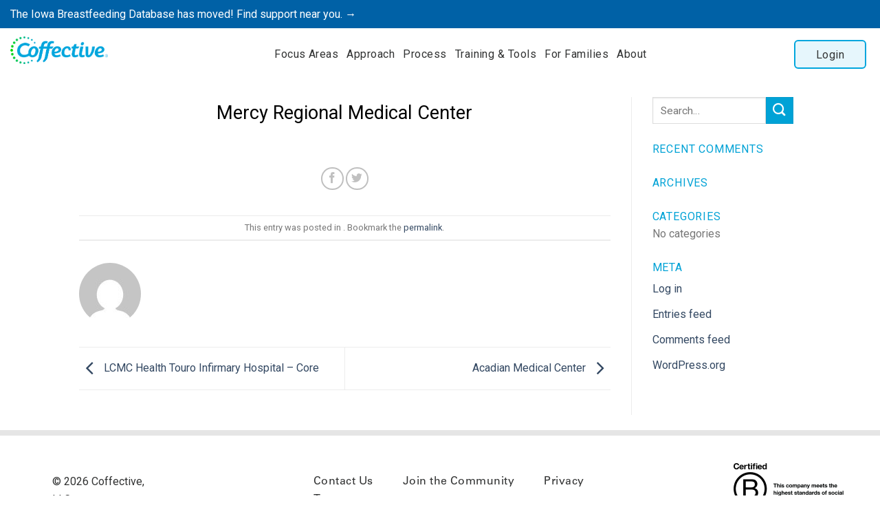

--- FILE ---
content_type: text/html; charset=UTF-8
request_url: https://coffective.com/training_team/louisiana-department-of-health-bureau-of-family-health-the-gift/mercy-regional-medical-center/
body_size: 33166
content:
<!DOCTYPE html>
<!--[if IE 9 ]> <html lang="en-US" class="ie9 loading-site no-js"> <![endif]-->
<!--[if IE 8 ]> <html lang="en-US" class="ie8 loading-site no-js"> <![endif]-->
<!--[if (gte IE 9)|!(IE)]><!--><html lang="en-US" class="loading-site no-js"> <!--<![endif]-->
<head>
	<meta charset="UTF-8" />
	<meta name="viewport" content="width=device-width, initial-scale=1.0, maximum-scale=1.0, user-scalable=no" />

	<link rel="profile" href="https://gmpg.org/xfn/11" />
	<link rel="pingback" href="https://coffective.com/xmlrpc.php" />
<!-- Global site tag (gtag.js) - Google Analytics -->
<script async src="https://www.googletagmanager.com/gtag/js?id=UA-126402492-1"></script>
<script>
  window.dataLayer = window.dataLayer || [];
  function gtag(){dataLayer.push(arguments);}
  gtag('js', new Date());

  gtag('config', 'UA-126402492-1');
</script>


	<script>(function(html){html.className = html.className.replace(/\bno-js\b/,'js')})(document.documentElement);</script>
<title>Mercy Regional Medical Center &#8211; Coffective</title>
<meta name='robots' content='max-image-preview:large' />
	<style>img:is([sizes="auto" i], [sizes^="auto," i]) { contain-intrinsic-size: 3000px 1500px }</style>
	<link rel='dns-prefetch' href='//cdnjs.cloudflare.com' />
<link rel='dns-prefetch' href='//cdn.rawgit.com' />
<link rel="alternate" type="application/rss+xml" title="Coffective &raquo; Feed" href="https://coffective.com/feed/" />
<link rel="alternate" type="application/rss+xml" title="Coffective &raquo; Comments Feed" href="https://coffective.com/comments/feed/" />
<script type="text/javascript">
/* <![CDATA[ */
window._wpemojiSettings = {"baseUrl":"https:\/\/s.w.org\/images\/core\/emoji\/16.0.1\/72x72\/","ext":".png","svgUrl":"https:\/\/s.w.org\/images\/core\/emoji\/16.0.1\/svg\/","svgExt":".svg","source":{"concatemoji":"https:\/\/coffective.com\/wp-includes\/js\/wp-emoji-release.min.js?ver=6.8.2"}};
/*! This file is auto-generated */
!function(s,n){var o,i,e;function c(e){try{var t={supportTests:e,timestamp:(new Date).valueOf()};sessionStorage.setItem(o,JSON.stringify(t))}catch(e){}}function p(e,t,n){e.clearRect(0,0,e.canvas.width,e.canvas.height),e.fillText(t,0,0);var t=new Uint32Array(e.getImageData(0,0,e.canvas.width,e.canvas.height).data),a=(e.clearRect(0,0,e.canvas.width,e.canvas.height),e.fillText(n,0,0),new Uint32Array(e.getImageData(0,0,e.canvas.width,e.canvas.height).data));return t.every(function(e,t){return e===a[t]})}function u(e,t){e.clearRect(0,0,e.canvas.width,e.canvas.height),e.fillText(t,0,0);for(var n=e.getImageData(16,16,1,1),a=0;a<n.data.length;a++)if(0!==n.data[a])return!1;return!0}function f(e,t,n,a){switch(t){case"flag":return n(e,"\ud83c\udff3\ufe0f\u200d\u26a7\ufe0f","\ud83c\udff3\ufe0f\u200b\u26a7\ufe0f")?!1:!n(e,"\ud83c\udde8\ud83c\uddf6","\ud83c\udde8\u200b\ud83c\uddf6")&&!n(e,"\ud83c\udff4\udb40\udc67\udb40\udc62\udb40\udc65\udb40\udc6e\udb40\udc67\udb40\udc7f","\ud83c\udff4\u200b\udb40\udc67\u200b\udb40\udc62\u200b\udb40\udc65\u200b\udb40\udc6e\u200b\udb40\udc67\u200b\udb40\udc7f");case"emoji":return!a(e,"\ud83e\udedf")}return!1}function g(e,t,n,a){var r="undefined"!=typeof WorkerGlobalScope&&self instanceof WorkerGlobalScope?new OffscreenCanvas(300,150):s.createElement("canvas"),o=r.getContext("2d",{willReadFrequently:!0}),i=(o.textBaseline="top",o.font="600 32px Arial",{});return e.forEach(function(e){i[e]=t(o,e,n,a)}),i}function t(e){var t=s.createElement("script");t.src=e,t.defer=!0,s.head.appendChild(t)}"undefined"!=typeof Promise&&(o="wpEmojiSettingsSupports",i=["flag","emoji"],n.supports={everything:!0,everythingExceptFlag:!0},e=new Promise(function(e){s.addEventListener("DOMContentLoaded",e,{once:!0})}),new Promise(function(t){var n=function(){try{var e=JSON.parse(sessionStorage.getItem(o));if("object"==typeof e&&"number"==typeof e.timestamp&&(new Date).valueOf()<e.timestamp+604800&&"object"==typeof e.supportTests)return e.supportTests}catch(e){}return null}();if(!n){if("undefined"!=typeof Worker&&"undefined"!=typeof OffscreenCanvas&&"undefined"!=typeof URL&&URL.createObjectURL&&"undefined"!=typeof Blob)try{var e="postMessage("+g.toString()+"("+[JSON.stringify(i),f.toString(),p.toString(),u.toString()].join(",")+"));",a=new Blob([e],{type:"text/javascript"}),r=new Worker(URL.createObjectURL(a),{name:"wpTestEmojiSupports"});return void(r.onmessage=function(e){c(n=e.data),r.terminate(),t(n)})}catch(e){}c(n=g(i,f,p,u))}t(n)}).then(function(e){for(var t in e)n.supports[t]=e[t],n.supports.everything=n.supports.everything&&n.supports[t],"flag"!==t&&(n.supports.everythingExceptFlag=n.supports.everythingExceptFlag&&n.supports[t]);n.supports.everythingExceptFlag=n.supports.everythingExceptFlag&&!n.supports.flag,n.DOMReady=!1,n.readyCallback=function(){n.DOMReady=!0}}).then(function(){return e}).then(function(){var e;n.supports.everything||(n.readyCallback(),(e=n.source||{}).concatemoji?t(e.concatemoji):e.wpemoji&&e.twemoji&&(t(e.twemoji),t(e.wpemoji)))}))}((window,document),window._wpemojiSettings);
/* ]]> */
</script>
<style id='wp-emoji-styles-inline-css' type='text/css'>

	img.wp-smiley, img.emoji {
		display: inline !important;
		border: none !important;
		box-shadow: none !important;
		height: 1em !important;
		width: 1em !important;
		margin: 0 0.07em !important;
		vertical-align: -0.1em !important;
		background: none !important;
		padding: 0 !important;
	}
</style>
<link rel='stylesheet' id='wp-block-library-css' href='https://coffective.com/wp-includes/css/dist/block-library/style.min.css?ver=6.8.2' type='text/css' media='all' />
<style id='classic-theme-styles-inline-css' type='text/css'>
/*! This file is auto-generated */
.wp-block-button__link{color:#fff;background-color:#32373c;border-radius:9999px;box-shadow:none;text-decoration:none;padding:calc(.667em + 2px) calc(1.333em + 2px);font-size:1.125em}.wp-block-file__button{background:#32373c;color:#fff;text-decoration:none}
</style>
<style id='global-styles-inline-css' type='text/css'>
:root{--wp--preset--aspect-ratio--square: 1;--wp--preset--aspect-ratio--4-3: 4/3;--wp--preset--aspect-ratio--3-4: 3/4;--wp--preset--aspect-ratio--3-2: 3/2;--wp--preset--aspect-ratio--2-3: 2/3;--wp--preset--aspect-ratio--16-9: 16/9;--wp--preset--aspect-ratio--9-16: 9/16;--wp--preset--color--black: #000000;--wp--preset--color--cyan-bluish-gray: #abb8c3;--wp--preset--color--white: #ffffff;--wp--preset--color--pale-pink: #f78da7;--wp--preset--color--vivid-red: #cf2e2e;--wp--preset--color--luminous-vivid-orange: #ff6900;--wp--preset--color--luminous-vivid-amber: #fcb900;--wp--preset--color--light-green-cyan: #7bdcb5;--wp--preset--color--vivid-green-cyan: #00d084;--wp--preset--color--pale-cyan-blue: #8ed1fc;--wp--preset--color--vivid-cyan-blue: #0693e3;--wp--preset--color--vivid-purple: #9b51e0;--wp--preset--gradient--vivid-cyan-blue-to-vivid-purple: linear-gradient(135deg,rgba(6,147,227,1) 0%,rgb(155,81,224) 100%);--wp--preset--gradient--light-green-cyan-to-vivid-green-cyan: linear-gradient(135deg,rgb(122,220,180) 0%,rgb(0,208,130) 100%);--wp--preset--gradient--luminous-vivid-amber-to-luminous-vivid-orange: linear-gradient(135deg,rgba(252,185,0,1) 0%,rgba(255,105,0,1) 100%);--wp--preset--gradient--luminous-vivid-orange-to-vivid-red: linear-gradient(135deg,rgba(255,105,0,1) 0%,rgb(207,46,46) 100%);--wp--preset--gradient--very-light-gray-to-cyan-bluish-gray: linear-gradient(135deg,rgb(238,238,238) 0%,rgb(169,184,195) 100%);--wp--preset--gradient--cool-to-warm-spectrum: linear-gradient(135deg,rgb(74,234,220) 0%,rgb(151,120,209) 20%,rgb(207,42,186) 40%,rgb(238,44,130) 60%,rgb(251,105,98) 80%,rgb(254,248,76) 100%);--wp--preset--gradient--blush-light-purple: linear-gradient(135deg,rgb(255,206,236) 0%,rgb(152,150,240) 100%);--wp--preset--gradient--blush-bordeaux: linear-gradient(135deg,rgb(254,205,165) 0%,rgb(254,45,45) 50%,rgb(107,0,62) 100%);--wp--preset--gradient--luminous-dusk: linear-gradient(135deg,rgb(255,203,112) 0%,rgb(199,81,192) 50%,rgb(65,88,208) 100%);--wp--preset--gradient--pale-ocean: linear-gradient(135deg,rgb(255,245,203) 0%,rgb(182,227,212) 50%,rgb(51,167,181) 100%);--wp--preset--gradient--electric-grass: linear-gradient(135deg,rgb(202,248,128) 0%,rgb(113,206,126) 100%);--wp--preset--gradient--midnight: linear-gradient(135deg,rgb(2,3,129) 0%,rgb(40,116,252) 100%);--wp--preset--font-size--small: 13px;--wp--preset--font-size--medium: 20px;--wp--preset--font-size--large: 36px;--wp--preset--font-size--x-large: 42px;--wp--preset--spacing--20: 0.44rem;--wp--preset--spacing--30: 0.67rem;--wp--preset--spacing--40: 1rem;--wp--preset--spacing--50: 1.5rem;--wp--preset--spacing--60: 2.25rem;--wp--preset--spacing--70: 3.38rem;--wp--preset--spacing--80: 5.06rem;--wp--preset--shadow--natural: 6px 6px 9px rgba(0, 0, 0, 0.2);--wp--preset--shadow--deep: 12px 12px 50px rgba(0, 0, 0, 0.4);--wp--preset--shadow--sharp: 6px 6px 0px rgba(0, 0, 0, 0.2);--wp--preset--shadow--outlined: 6px 6px 0px -3px rgba(255, 255, 255, 1), 6px 6px rgba(0, 0, 0, 1);--wp--preset--shadow--crisp: 6px 6px 0px rgba(0, 0, 0, 1);}:where(.is-layout-flex){gap: 0.5em;}:where(.is-layout-grid){gap: 0.5em;}body .is-layout-flex{display: flex;}.is-layout-flex{flex-wrap: wrap;align-items: center;}.is-layout-flex > :is(*, div){margin: 0;}body .is-layout-grid{display: grid;}.is-layout-grid > :is(*, div){margin: 0;}:where(.wp-block-columns.is-layout-flex){gap: 2em;}:where(.wp-block-columns.is-layout-grid){gap: 2em;}:where(.wp-block-post-template.is-layout-flex){gap: 1.25em;}:where(.wp-block-post-template.is-layout-grid){gap: 1.25em;}.has-black-color{color: var(--wp--preset--color--black) !important;}.has-cyan-bluish-gray-color{color: var(--wp--preset--color--cyan-bluish-gray) !important;}.has-white-color{color: var(--wp--preset--color--white) !important;}.has-pale-pink-color{color: var(--wp--preset--color--pale-pink) !important;}.has-vivid-red-color{color: var(--wp--preset--color--vivid-red) !important;}.has-luminous-vivid-orange-color{color: var(--wp--preset--color--luminous-vivid-orange) !important;}.has-luminous-vivid-amber-color{color: var(--wp--preset--color--luminous-vivid-amber) !important;}.has-light-green-cyan-color{color: var(--wp--preset--color--light-green-cyan) !important;}.has-vivid-green-cyan-color{color: var(--wp--preset--color--vivid-green-cyan) !important;}.has-pale-cyan-blue-color{color: var(--wp--preset--color--pale-cyan-blue) !important;}.has-vivid-cyan-blue-color{color: var(--wp--preset--color--vivid-cyan-blue) !important;}.has-vivid-purple-color{color: var(--wp--preset--color--vivid-purple) !important;}.has-black-background-color{background-color: var(--wp--preset--color--black) !important;}.has-cyan-bluish-gray-background-color{background-color: var(--wp--preset--color--cyan-bluish-gray) !important;}.has-white-background-color{background-color: var(--wp--preset--color--white) !important;}.has-pale-pink-background-color{background-color: var(--wp--preset--color--pale-pink) !important;}.has-vivid-red-background-color{background-color: var(--wp--preset--color--vivid-red) !important;}.has-luminous-vivid-orange-background-color{background-color: var(--wp--preset--color--luminous-vivid-orange) !important;}.has-luminous-vivid-amber-background-color{background-color: var(--wp--preset--color--luminous-vivid-amber) !important;}.has-light-green-cyan-background-color{background-color: var(--wp--preset--color--light-green-cyan) !important;}.has-vivid-green-cyan-background-color{background-color: var(--wp--preset--color--vivid-green-cyan) !important;}.has-pale-cyan-blue-background-color{background-color: var(--wp--preset--color--pale-cyan-blue) !important;}.has-vivid-cyan-blue-background-color{background-color: var(--wp--preset--color--vivid-cyan-blue) !important;}.has-vivid-purple-background-color{background-color: var(--wp--preset--color--vivid-purple) !important;}.has-black-border-color{border-color: var(--wp--preset--color--black) !important;}.has-cyan-bluish-gray-border-color{border-color: var(--wp--preset--color--cyan-bluish-gray) !important;}.has-white-border-color{border-color: var(--wp--preset--color--white) !important;}.has-pale-pink-border-color{border-color: var(--wp--preset--color--pale-pink) !important;}.has-vivid-red-border-color{border-color: var(--wp--preset--color--vivid-red) !important;}.has-luminous-vivid-orange-border-color{border-color: var(--wp--preset--color--luminous-vivid-orange) !important;}.has-luminous-vivid-amber-border-color{border-color: var(--wp--preset--color--luminous-vivid-amber) !important;}.has-light-green-cyan-border-color{border-color: var(--wp--preset--color--light-green-cyan) !important;}.has-vivid-green-cyan-border-color{border-color: var(--wp--preset--color--vivid-green-cyan) !important;}.has-pale-cyan-blue-border-color{border-color: var(--wp--preset--color--pale-cyan-blue) !important;}.has-vivid-cyan-blue-border-color{border-color: var(--wp--preset--color--vivid-cyan-blue) !important;}.has-vivid-purple-border-color{border-color: var(--wp--preset--color--vivid-purple) !important;}.has-vivid-cyan-blue-to-vivid-purple-gradient-background{background: var(--wp--preset--gradient--vivid-cyan-blue-to-vivid-purple) !important;}.has-light-green-cyan-to-vivid-green-cyan-gradient-background{background: var(--wp--preset--gradient--light-green-cyan-to-vivid-green-cyan) !important;}.has-luminous-vivid-amber-to-luminous-vivid-orange-gradient-background{background: var(--wp--preset--gradient--luminous-vivid-amber-to-luminous-vivid-orange) !important;}.has-luminous-vivid-orange-to-vivid-red-gradient-background{background: var(--wp--preset--gradient--luminous-vivid-orange-to-vivid-red) !important;}.has-very-light-gray-to-cyan-bluish-gray-gradient-background{background: var(--wp--preset--gradient--very-light-gray-to-cyan-bluish-gray) !important;}.has-cool-to-warm-spectrum-gradient-background{background: var(--wp--preset--gradient--cool-to-warm-spectrum) !important;}.has-blush-light-purple-gradient-background{background: var(--wp--preset--gradient--blush-light-purple) !important;}.has-blush-bordeaux-gradient-background{background: var(--wp--preset--gradient--blush-bordeaux) !important;}.has-luminous-dusk-gradient-background{background: var(--wp--preset--gradient--luminous-dusk) !important;}.has-pale-ocean-gradient-background{background: var(--wp--preset--gradient--pale-ocean) !important;}.has-electric-grass-gradient-background{background: var(--wp--preset--gradient--electric-grass) !important;}.has-midnight-gradient-background{background: var(--wp--preset--gradient--midnight) !important;}.has-small-font-size{font-size: var(--wp--preset--font-size--small) !important;}.has-medium-font-size{font-size: var(--wp--preset--font-size--medium) !important;}.has-large-font-size{font-size: var(--wp--preset--font-size--large) !important;}.has-x-large-font-size{font-size: var(--wp--preset--font-size--x-large) !important;}
:where(.wp-block-post-template.is-layout-flex){gap: 1.25em;}:where(.wp-block-post-template.is-layout-grid){gap: 1.25em;}
:where(.wp-block-columns.is-layout-flex){gap: 2em;}:where(.wp-block-columns.is-layout-grid){gap: 2em;}
:root :where(.wp-block-pullquote){font-size: 1.5em;line-height: 1.6;}
</style>
<link rel='stylesheet' id='contact-form-7-css' href='https://coffective.com/wp-content/plugins/contact-form-7/includes/css/styles.css?ver=5.7.7' type='text/css' media='all' />
<link rel='stylesheet' id='wpos-slick-style-css' href='https://coffective.com/wp-content/plugins/timeline-and-history-slider/assets/css/slick.css?ver=2.1' type='text/css' media='all' />
<link rel='stylesheet' id='tahs-public-style-css' href='https://coffective.com/wp-content/plugins/timeline-and-history-slider/assets/css/slick-slider-style.css?ver=2.1' type='text/css' media='all' />
<link rel='stylesheet' id='fontawesmoe-css' href='https://coffective.com/wp-content/plugins/wp-litmos/assets/css/fontawesome.min.css?ver=6.8.2' type='text/css' media='all' />
<link rel='stylesheet' id='wpl-frontend-css-css' href='https://coffective.com/wp-content/plugins/wp-litmos/assets/css/frontend.css?ver=6.8.2' type='text/css' media='all' />
<link rel='stylesheet' id='select2-custom-css' href='https://cdnjs.cloudflare.com/ajax/libs/select2/4.0.6-rc.0/css/select2.min.css?ver=1.1' type='text/css' media='all' />
<link rel='stylesheet' id='popup-custom-css' href='https://cdn.rawgit.com/noelboss/featherlight/1.7.13/release/featherlight.min.css?ver=1.1' type='text/css' media='all' />
<link rel='stylesheet' id='js-popup-custom-css' href='https://coffective.com/wp-content/themes/flatsome-child/css/magnific-popup.css?ver=1.0' type='text/css' media='all' />
<link rel='stylesheet' id='jh-timepicker-custom-css' href='https://coffective.com/wp-content/themes/flatsome-child/css/jquery.timepicker.min.css?ver=1.0' type='text/css' media='all' />
<link rel='stylesheet' id='custom-style-css' href='https://coffective.com/wp-content/themes/flatsome-child/css/custom-style.css?ver=1.0' type='text/css' media='all' />
<link rel='stylesheet' id='custom-style-resourcescreate-css' href='https://coffective.com/wp-content/themes/flatsome-child/css/styles-resource_create.css?ver=1.0' type='text/css' media='all' />
<link rel='stylesheet' id='jh_custom_admin_ui_css-css' href='https://coffective.com/wp-content/themes/flatsome-child/css/jquery-ui.css?ver=1.9.0' type='text/css' media='' />
<link rel='stylesheet' id='styles-oleh-css' href='https://coffective.com/wp-content/themes/flatsome-child/css/styles-oleh.css?ver=1.0' type='text/css' media='all' />
<link rel='stylesheet' id='styles-vasyl_melnychuk-css' href='https://coffective.com/wp-content/themes/flatsome-child/css/styles-vasyl_melnychuk.css?ver=1.0' type='text/css' media='all' />
<link rel='stylesheet' id='styles-jackson-css' href='https://coffective.com/wp-content/themes/flatsome-child/css/styles-jackson.css?ver=1.0' type='text/css' media='all' />
<link rel='stylesheet' id='flatsome-icons-css' href='https://coffective.com/wp-content/themes/flatsome/assets/css/fl-icons.css?ver=3.3' type='text/css' media='all' />
<link rel='stylesheet' id='flatsome-main-css' href='https://coffective.com/wp-content/themes/flatsome/assets/css/flatsome.css?ver=3.4.0' type='text/css' media='all' />
<link rel='stylesheet' id='flatsome-style-css' href='https://coffective.com/wp-content/themes/flatsome-child/style.css?ver=3.4.0' type='text/css' media='all' />
<script type="text/javascript" src="https://coffective.com/wp-includes/js/jquery/jquery.min.js?ver=3.7.1" id="jquery-core-js"></script>
<script type="text/javascript" src="https://coffective.com/wp-includes/js/jquery/jquery-migrate.min.js?ver=3.4.1" id="jquery-migrate-js"></script>
<script type="text/javascript" src="https://coffective.com/wp-content/themes/flatsome-child/js/dropzone.js?ver=6.8.2" id="script-dropzone-js"></script>
<link rel="https://api.w.org/" href="https://coffective.com/wp-json/" /><link rel="EditURI" type="application/rsd+xml" title="RSD" href="https://coffective.com/xmlrpc.php?rsd" />
<meta name="generator" content="WordPress 6.8.2" />
<link rel="canonical" href="https://coffective.com/training_team/louisiana-department-of-health-bureau-of-family-health-the-gift/mercy-regional-medical-center/" />
<link rel='shortlink' href='https://coffective.com/?p=179952' />
<link rel="alternate" title="oEmbed (JSON)" type="application/json+oembed" href="https://coffective.com/wp-json/oembed/1.0/embed?url=https%3A%2F%2Fcoffective.com%2Ftraining_team%2Flouisiana-department-of-health-bureau-of-family-health-the-gift%2Fmercy-regional-medical-center%2F" />
<link rel="alternate" title="oEmbed (XML)" type="text/xml+oembed" href="https://coffective.com/wp-json/oembed/1.0/embed?url=https%3A%2F%2Fcoffective.com%2Ftraining_team%2Flouisiana-department-of-health-bureau-of-family-health-the-gift%2Fmercy-regional-medical-center%2F&#038;format=xml" />
<meta name="generator" content="WPML ver:4.6.4 stt:1,2;" />
<!-- start Simple Custom CSS and JS -->
<script type="text/javascript">
/* Default comment here */ 

document.addEventListener( 'wpcf7mailsent', function( event ) {
    if ( '7714' == event.detail.contactFormId || '7715' == event.detail.contactFormId || '7716' == event.detail.contactFormId ) {
        closeModal();
    }
}, false );

function closeModal() {
  setTimeout(function(){ jQuery('.mfp-bg.mfp-ready').click(); },2000);
}</script>
<!-- end Simple Custom CSS and JS -->
<!-- start Simple Custom CSS and JS -->
<script type="text/javascript">
function tools_training_search(page_number){
	var ajaxdata = {
      action: 'tools_training_search',
      search: jQuery('#search_title').val(),
      stakeholder: jQuery('#search_stakeholder option:selected').val(),
      category: jQuery('#search_category option:selected').val(),
      goal: jQuery('#search_yourgoal option:selected').val(),
      paged: page_number
    };
  	jQuery('.search-ajax-loader').show();
    jQuery.post(ajaxurl, ajaxdata, function(res){
      jQuery('.search-ajax-loader').hide();
      jQuery('.tt-pagination').hide();
      jQuery('#search-tools_training-container').html(res.html);
      jQuery('#content .paging').html(res.paging);
    });
}

jQuery(document).ready(function(){
	jQuery('body').on('submit', '#frmProductCore', function(e){
      	e.preventDefault();
    	tools_training_search(1);
    });
  	jQuery('body').on('change', '#search_stakeholder, #search_category, #search_yourgoal', function(e){
      	e.preventDefault();
    	tools_training_search(1);
    });
  
  jQuery(document).on('click', '.page-id-1137 .paging a.page-numbers', function(e){
    e.preventDefault();
  	var _page_number = jQuery(this).attr('href').split('/page/');
    var page_number = 1;
    if(typeof _page_number[1] !== 'defined'){
    	page_number = _page_number[1];
    }
    
    if(!jQuery('.tt-pagination').lenght){
    	jQuery('<div class="tt-pagination"><img src="'+ajax_loader+'"></div>').insertAfter(jQuery(this).closest('.paging'));
    }
    else{
    	jQuery('.tt-pagination').show();
    }
    tools_training_search(page_number);
  });
});</script>
<!-- end Simple Custom CSS and JS -->
<!-- start Simple Custom CSS and JS -->
<script type="text/javascript">
/* Default comment here */ 
</script>
<!-- end Simple Custom CSS and JS -->
<!-- start Simple Custom CSS and JS -->
<script type="text/javascript">
/* Default comment here */ 


</script>
<!-- end Simple Custom CSS and JS -->

<link rel='stylesheet' id='3313-css' href='//coffective.com/wp-content/uploads/custom-css-js/3313.css?v=3878' type="text/css" media='all' />
<!-- start Simple Custom CSS and JS -->
<style type="text/css">
/* Add your CSS code here.

For example:
.example {
    color: red;
}

For brushing up on your CSS knowledge, check out http://www.w3schools.com/css/css_syntax.asp

End of comment */ 

.container {
 
  padding-left:0px !important;
  
}

.banner-top-left {
  
  padding-left:40px;
  
}

.eligibility-desc {
  list-style: none !important;
  padding: 0;
  margin: 0;
}

.eligibility-desc li {
   margin-left: 0px !important;
    padding-left: 3px;
  
}

.eligibility-desc li::before {
  content: "• ";
  color: #90949C; /* or whatever color you prefer */
}

/*RESOURCES*/ 

.resource-wrapper {
 
 max-width:1300px;
 margin:0px auto;
  
  
}

.information-top {
 
  padding-left:0px !important;
  
}

.web-button-wrapper {
  
   margin-top: 270px;
   width: 100%;
   text-align: center;
  
}

.web-button>a {
  
   padding: 14px 45px;
   font-weight: 100 !important;
   margin-top: 15px;
   font-size: 13px; 
}

.btn-checklist-pdf {
    color: #ffffff;
    background-color: #00a2d6;
    padding: 14px 25px !important;
    border-radius: 5px;
    float: right;
    margin-top: 20px !important;
    text-align: center;
    text-transform: uppercase;
    font-size: 12px;
    font-weight: 100 !important;
    margin-right: 0px !important;
}
   
.table-checklist-inner {
    
    margin-bottom:10px;
  
}

.tresources_col1 {
     
    width:23.333%;
}

 .tresources_col2 {
   
   width:43.333%;
   color:#000;
   padding-left: 30px !important;
}

.tresources_col3 {
  
  width:23.333%;
  border-left: #ECECEC solid 1px;
}

.heading-checklist {
 
  margin-bottom:0px !important;
  
  
}

.heading-checklist-col1 {
 
    width: 26%;
    padding: 25px !important;
    text-align: center;
    font-weight: 100 !important;
    border-right: 1px #ececec solid;
    font-size: 15px;
    color: #B2B5BB;
  
}


.heading-checklist-col2 {

    width: 48%;
    padding-left: 30px;
    font-weight: 100 !important;
    border-right: 1px #ececec solid;
    font-size: 15px;
    color: #B2B5BB;
}

.heading-checklist-col3 {
 
        
    font-size: 15px;
    color: #B2B5BB;
  
}

.hours_on_table {
  
    color:grey;
    font-size:14px;
    font-weight:bold;
}



   </style>
<!-- end Simple Custom CSS and JS -->
<!-- start Simple Custom CSS and JS -->
<style type="text/css">
.last-info-wrapper .you-can-even .accordion-title, .last-info-wrapper .faq-section .accordion-title{
     font-size: 98%;
     letter-spacing: 1px;
     padding: 13px 40px;
}
 .learn-more a {
     padding: 3px 8px;
     border-radius: 2px;
     letter-spacing: 0.6px;
}
 .bottom-bullet-points {
     -webkit-box-shadow: 0px 3px 17px -7px rgba(0,0,0,0.75);
     -moz-box-shadow: 0px 3px 17px -7px rgba(0,0,0,0.75);
     box-shadow:0px 3px 17px -7px rgba(0,0,0,0.75);
}
 .last-info-wrapper .accordion .toggle, .schedule-service .accordion .toggle {
     left: 95%;
     top:0.5em;
}
 .col.medium-2.small-12.large-2.learn-category{
     padding: 30px 0px;
     font-size: 15px;
}
 .custom-tap-page{
     top: -80px;
}
 .how-phys-help-moms, .how-nurse-help-moms{
     width:100%;
     padding: 15px 0 15px 45px;
}
 .info-section-wrapper .slider-bottom-infobar + div{
     clear:initial !important;
}
 .back-image-tab{
    /* background: url(https://coffective.com/wp-content/uploads/2018/04/faded_bg.jpg) !important;
    */
     background-repeat: no-repeat !important;
}
/* .last-info-wrapper{
     background: url(https://coffective.com/wp-content/uploads/2018/04/faded_bg.jpg);
     background-size: 100% auto !important;
     background-position: 0 0 !important;
     background-repeat: no-repeat;
}
 .back-image-tab::after{
     display: block;
     position: relative;
     background-image: linear-gradient(to bottom, rgba(255, 255, 255, 0) 0, #f8fafb 100%);
     margin-top: 0px;
     height: 500px;
     width: 100%;
     content: '';
}
*/
 .how-phys-help-moms{
     background-image: url(https://coffective.com/wp-content/uploads/2018/03/peer@2x.png);
     background-repeat: no-repeat;
     background-size: 40px 35px;
     background-position: 5px;
}
 .how-nurse-help-moms{
     background-image: url(https://coffective.com/wp-content/uploads/2018/03/nurse@2x.png);
     background-repeat: no-repeat;
     background-size: 40px 35px;
     background-position: 5px;
}
 .row.category-main-title {
     margin-top: 50px;
     margin-bottom: 35px;
}
 [data-slug="fall-in-love"].active{
     background-color:rgba(240, 163, 188, 0.2) !important;
     color:rgba(240, 163, 188);
}
 [data-slug="get-ready"].active{
     background-color:rgba(190, 138, 95, 0.3) !important;
     color:rgba(190, 138, 95);
}
 [data-slug="keep-baby-close"].active{
     background-color:rgba(189, 187, 221,0.3) !important;
     color:rgba(189, 187, 221);
}
 [data-slug="learn-your-baby"].active{
     background-color:rgba(249, 184, 157, 0.3) !important;
     color:rgba(249, 184, 157);
}
 [data-slug="nourish"].active{
     background-color:rgba(255, 217, 146, 0.3) !important;
     color:rgba(255, 217, 146);
}
 [data-slug="protect-breastfeeding"].active{
     background-color:rgba(155, 202, 156, 0.3) !important;
     color:rgba(155, 202, 156);
}
 .there-you-have{
     margin-top: 40px;
}
 .last-info-wrapper{
     padding: 30px 15px 20px 15px;
}
 .nav-dark .nav>li.active>a{
     color: rgba(55, 52, 52, 0.8);
}
 @media screen and (max-width: 480px) {
     .custom-tap-page{
         text-align:left;
    }
     .col.medium-2.small-12.large-2.learn-category {
       padding: 20px 0px;
         padding-left: 20px;
    }
     .learn-category .tab-base-wrapper{
         font-size:1.6rem;
    }
     .row.tab-content .intro-top-main{
         max-width: 90% !important;
         padding: 150px 0px 10px 0px;
    }
     .row.tab-content .intro-top-main p, .row.tab-content .intro-top-main h3, .row.tab-content .intro-top-main li,.row.tab-content .bottom-main-title li, .row.tab-content .bottom-main-title p,.category-main-title p {
         font-size: 17px !important;
    }
     .learn-more{
         margin-top:13px;
    }
     .small-12.info-section-wrapper {
         margin-bottom: 50px;
    }
     .slider-bottom-infobar .col.large-9 span{
         width:80%;
         font-size: 17px;
         line-height: 21px;
           margin-top: 8px;
           word-spacing: 3px;
    }
     .learn-more a{
         font-size: 1.6rem;
    }
     .last-info-wrapper {
         padding: 0px 5px 20px 5px;
         max-width: 90.33333%;
    }
     .last-info-wrapper .accordion-title, .schedule-service .accordion-title{
         padding: 15px 30px 15px 15px !important;
         font-size:1.7rem !important;
    }
     .last-info-wrapper .accordion-inner{
         padding: 1em;
    }
     .last-info-wrapper .accordion-inner p{
         font-size:1.8rem !important;
    }
     .last-info-wrapper .accordion .toggle, .schedule-service .accordion .toggle {
         left: 88%;
    }
     .bottom-main-wrapper img{
         max-width:33%;
    }
     .bottom-main-wrapper .col:first-child{
         text-align: center;
    }
     .tabs-top-wrapper .tab{
         width:150px !important;
    }
   
   
     .slider-bottom-infobar .col.large-9 img {
         height: 40px;
         margin-top: 8px;
    }
     .how-phys-help-moms, .how-nurse-help-moms{
         font-size: 1.6rem;
    }
     .text-box.banner-layer p{
         font-size:21px !important;
       	width:90%;
    }
   
   .row.category-main-title {
    	margin-top: 400px;
     	margin-bottom:0px;
     max-width: 90% !important;
	}
   
   .category-main-title .medium-2{
   		text-align:center;
   }
   
   .category-main-title .medium-2 img{
   		max-width:33%;
   }
   
   .tabs-top-wrapper .tab{
   	line-height:23px;
     font-size: 15px;
   }
   
   .slider-bottom-infobar {
      min-height: 90px;
      padding: 20px 10px;
	}
   
   .tab-content .flickity-page-dots {
      left: 0%;
      bottom: -25px;
      width: 100%;
	}
   
   	.tabs-top-wrapper{
   		top:0;
   }
   
}

@media screen and (max-width: 549px){
  .flickity-page-dots {
    pointer-events:auto !important;
  }
  
  .last-info-wrapper .accordion .toggle, .schedule-service .accordion .toggle{
  	top:0;
  }
  
  .playpause {
          width: 90px;
      background-size: 90px 40px;
	}
  
  .tabs-top-wrapper .tab.active {
    transform: scale(1.1);
        margin-top: 3px;
	}
  
  }
 </style>
<!-- end Simple Custom CSS and JS -->
<!-- start Simple Custom CSS and JS -->
<style type="text/css">
.page-id-2558 .row.row-main {
    margin: 0;
    max-width: 100%;
}

.row.row-main>.large-12.col {
    padding: 0;
}

.wp-lit-login-banner {
    position: absolute;
    width: 100%;
    left:  0;
    right:  0;
}

.wp-lit-reg-form {
    position: relative;
    width: 35%;
    margin-left: auto;
    margin-right:  auto;
    top: 61px;
}

.wp-lit-form-title {
    text-align: center;
    color: white;
    font-size: 30px;
    margin-bottom: 20px;
}

.wp-lit-reg-form form {
    background-color: white;
    padding:  50px;
}

.wp-lit-reg-form form input[type="email"],
.wp-lit-reg-form form input[type="password"],
.wp-lit-reg-form form input[type="text"]{
    height: 50px;
}
.wp-lit-textcenter-center {
    text-align: center;
    color: white;
}

.wp-lit-textcenter-center button[type="submit"] {
    color: white;
    width: 100%;
    border: 0;
  	padding: 13px;
  	font-size: 16px;
}

.wp-lit-forgot-reg {
    text-align: center;
    margin-top: 30px;
}
.wp-lit-reg-form form {
    box-shadow: 0px 0px 7px 1px rgba(0,0,0,0.22);
}

.wp-lit-reg-form {
    padding-bottom: 50px;
}

.wp-lit-textcenter-center button[type="submit"]:before {
    background-image: url(https://new.coffective.com/wp-content/plugins/wp-litmos/assets/images/Arrow-right.svg);
    content: '';
    position: absolute;
    top: 15px;
    right: 10px;
    padding: 12px;
    background-repeat: no-repeat;
    background-size: contain;
}
.wp-lit-tl-banner .banner-inner.fill {
    display: block !important;
}
.wp-lit-tl-banner .banner-bg.fill {
    z-index: 1 !important;
}
.wp-lit-tl-slider-txt h3 {
    color: white;
}

.wp-lit-tl-slider-txt p {
    color: white;
}
.wp-lit-tl-slider-txt p {
    margin-top: 0;
    margin-bottom: 0;
    line-height: 22px;
}
.wp-lit-need-info-img img {
    width: 40px;
    float: left;
}

.wp-lit-training-license-con {
    margin-top: 50px;
}

.wp-lit-need-info-img {overflow: hidden;float: left;padding-right: 10px;}

.wp-lit-tl-box {
    background-color: white;
    box-shadow: 0px 0px 10px 1px rgba(0,0,0,0.1);
    margin-bottom: 41px;
}

.wp-lit-tl-col {
    margin-left: auto;
    margin-right: auto;
}

.wp-lit-tl-heading {
    padding: 20px;
    border-bottom: 1px solid #eee;
    font-size: 15px;
}

.wp-lit-tl-content {
    padding: 20px;
}

.wp-lit-tl-content-heading {
    color: black;
    padding-bottom: 10px;
}

.wp-lit-tl-field input[type="text"] {
    height: 41px;
}

.wp-lit-tl-group-field .col {
    padding-bottom: 0;
}
.wp-lit-tl-sb button {
    color: white;
    padding: 10px;
    font-size: 13px;
    width: 100%;
}
.row.wp-lit-tl-row {
    margin-left: auto !important;
    margin-right: auto !important;
    width: 100% !important;
    max-width: 100% !important;
}

.wp-lit-tl-field input {
    opacity: 1;
    position: relative;
}
.wp-lit-training-license-con.container {
    font-size: 14px;
}
.wp-lit-tl-field label input[type="radio"]{
    display: none;
}
.wp-lit-tl-field label input[type="radio"] ~ i.fa.fa-square-o{
    color: #00A2D6;    display: inline;
}
.wp-lit-tl-field label input[type="radio"] ~ i.fa.fa-check-square-o{
    display: none;
}
.wp-lit-tl-field label input[type="radio"]:checked ~ i.fa.fa-square-o{
    display: none;
}
.wp-lit-tl-field label input[type="radio"]:checked ~ i.fa.fa-check-square-o{
    color: #7AA3CC;    display: inline;
}
.wp-lit-tl-field label:hover input[type="radio"] ~ i.fa {
color: #7AA3CC;
}

.wp-lit-tl-field div[data-toggle="buttons"] label.active{
    color: #7AA3CC;
}

.wp-lit-tl-field div[data-toggle="buttons"] label {
display: inline-block;
padding: 6px 12px;
margin-bottom: 0;
font-size: 14px;
font-weight: normal;
line-height: 2em;
text-align: left;
white-space: nowrap;
vertical-align: top;
cursor: pointer;
background-color: none;
border: 0px solid 
#c8c8c8;
border-radius: 3px;
color: #c8c8c8;
-webkit-user-select: none;
-moz-user-select: none;
-ms-user-select: none;
-o-user-select: none;
user-select: none;
}

.wp-lit-tl-field div[data-toggle="buttons"] label:hover {
color: #7AA3CC;
}

.wp-lit-tl-field div[data-toggle="buttons"] label:active, div[data-toggle="buttons"] label.active {
-webkit-box-shadow: none;
box-shadow: none;
}
.wp-lit-tl-field label.btn.active {
    box-shadow: none;
}

.wp-lit-tl-field label.btn.active:hover {
    box-shadow: none;
}
.wp-lit-tl-field .btn-group.btn-group span {
    position: relative;
    top: -6px;
    padding-left: 3px;
}
.search-ajax-loader {
    text-align: center;
    width: 100%;
    margin-top: -19px;
    position: relative;
    top: 8px;
}

.search-ajax-loader img {
    width: 35px;
}
.tt-pagination {
    text-align: center;
}

.tt-pagination img {
    width: 63px;
}

@media(max-width: 480px){
.wp-lit-reg-form {
    width: 93%;
    top: 0;
}
  .wp-lit-tl-banner .text-box {
    width: 100% !important;
}

    #content .wp-lit-tl-banner .banner-bg .bg.fill.bg-fill.bg-loaded{
        background-size: cover !important;
    }
  .wp-lit-training-license-con.container {
    padding-left: 10px !important;
    padding-right: 10px !important;
}
  .wp-lit-tl-slider-txt p {
    margin-top: 5px;
    margin-bottom: 5px;
}

.wp-lit-tl-slider-txt h3 {
    margin-bottom: 10px;
}
  .page-id-2558 .wp-lit-tl-banner .text-box {
    left: 0 !important;
}
.page-id-2558 .wp-lit-tl-banner .banner-inner.fill, .page-id-2558 .flickity-viewport{
    min-height: 180px !important;
}
}</style>
<!-- end Simple Custom CSS and JS -->
<!-- start Simple Custom CSS and JS -->
<style type="text/css">
/* Add your CSS code here.

For example:
.example {
    color: red;
}

For brushing up on your CSS knowledge, check out http://www.w3schools.com/css/css_syntax.asp

End of comment */
ul#menu-footeraccountmenu a {
    color: #91959d;
    line-height: 15px;
    font-weight: 400;
}
.logo-tagline{
display: none;
}
p.supporteds-ms-logo{
display: none;
}
.home .logo a {
    background: url(https://coffective.com/wp-content/uploads/2018/06/logo-white-2.png);
    background-repeat: no-repeat;
      background-size: 154px 100%;

}
.home img.header-logo-dark {
    visibility: hidden;
}
 .mob_bot_banr .banner-inner > .banner-bg.fill {
    z-index: 0!important;
  }
#masthead .nav li.current-menu-item a {
    color: #00a2d6;
}
.page-id-1487 .how-phys-help-moms, .page-id-1487 .how-nurse-help-moms{
  max-width: 83.33%;
}
.page-id-1487 .last-info-wrapper {
     max-width: 100%;
    background: url(https://coffective.com/wp-content/uploads/2018/06/faded_bg2.jpg);
  background-repeat: no-repeat;
    background-position: top right;
}

.page-id-1487 .you-can-even {
    margin-top: 35px;
    max-width: 83.33%;
    margin: auto;
}
.page-id-1487 .faq-section {
     max-width: 83.33%;
    margin: auto;
}
.page-id-1487 .there-you-have {
    margin-top: 40px;
    max-width: 83.33%;
    margin: auto;
}
.dwnld-bnnr .bg.bg-loaded {
    background-size: 100% auto!important;
    background-position: center bottom;
    background-color: #fff;
}
.header-wrapper .flex-col.hide-for-medium.flex-left.flex-grow ul li {
    margin-right: 20px;
}
.header-wrapper .flex-col.show-for-medium.flex-left {
    padding-left: 15px;
}
.bottom-banner .button span {
    display: inline-block;
    line-height: 50px;
    font-size: 12px;
}
ul.learn-home-list li{
      font-size: 17px;
      list-style: none;
      line-height: 22px;
}
.dark, .dark p, .dark td, p {
    font-size: 17px;
}
.wp-lit-tl-banner .bg.bg-loaded {
    background-size: cover !important;
}
ul.learn-home-list li:before {
    content: ".";
    font-size: 54px;
    color: gray;
    position: absolute;
    left: 0;
    margin-top: -15px;
}
.stapByStepEducation .category-description-bottom {
    font-size: 16px;
    font-weight: 400;
}
.ttlebr h1 {
    font-size: 32px;
    margin: 0;
}
.top-slide .banner-inner .playpause {
    z-index: 99999!important;
    display: block;
}
.everyone {
    max-width: 1510px;
    margin: auto;
    width: 100%;
}
.icon-box-text.last-reset h3 {
    font-size: 32px;
    line-height: 28px;
}
.category-description-bottom {
      font-weight: 500;
   font-size: 14px;}

.footer-wrapper {
    width: 100%;
    position: relative;
    max-width: 1080px;
    margin: auto;
}

.bg.bg-loaded {
    background-size: 100% 100%!important;
}
.learn-home-det-section {
    padding-top: 0;
}
.relative h2 {
    font-size: 24px;
}


.page-id-1641 .row {
  max-width: initial !important;
}
.changeDFlex > div > .col-inner {
    display: -webkit-box;
    display: -moz-box;
    display: -ms-flexbox;
    display: -webkit-flex;
    display: flex;
    -webkit-flex-wrap: wrap;
    flex-wrap: wrap;
}
.changeDFlex > div > .col-inner > .cat-home-wrapper {
  background: #fff;
  box-shadow: 0px 12px 21px 0px rgba(0,0,0,0.05);
}
.changeDFlex > div > .col-inner .category-description-bottom {
  -webkit-box-shadow: none;
  -moz-box-shadow: none;
  box-shadow: none;
  min-height: auto;
}
.page-id-1641 .custom-tap-page, .page-id-1487 .custom-tap-page {
	position: relative;
	top: initial !important;
	margin-top: -75px;
	width: auto;
}
.page-id-1641 .custom-tap-page::before, .page-id-1641 .custom-tap-page::after,
.page-id-1487 .custom-tap-page::before, .page-id-1487 .custom-tap-page::after {
  content: "";
  display: ;
  display: block;
  clear: both;
}
.page-id-1641 .skin-col2 .bg.bg-loaded {
  background-size: 100% auto !important;
  background-color: #f8f9fb;
  background-position: top right;
}
ul#menu-coffective-main-menu-1 > li > a, ul#menu-info-menu > li > a, ul#menu-accounts > li > a {
  font-size: 15px;
  line-height: 18px;
}
span.widget-title {
  font-size: 16px;
}
div#custom_html-5, div#custom_html-4, div#custom_html-3 {
  width: 25px !important;
  max-width: 15%;
}
div#custom_html-2 {
  max-width: 22%;
}
.page-id-1641 .icon-box-text h1 {
	margin-bottom: 0.1rem;
}
.icon-box-text.last-reset h3 {
	margin-bottom: 0.1rem;
	line-height: 1.3;
}
.stapByStepEducation {
	padding-top: 20px;
}
.stapByStepEducation .category-bottom-section p {
	font-weight: 500;
}


.page-id-1487 .row.category-main-title {
	margin-top: 35px;
}
.page-id-1487 .tabs-top-wrapper .tab {
	border-radius: 7px;
	background-color: rgb(252, 237, 242);
  -webkit-transform: scaleY(0.9);
	transform: scaleY(0.9);
  width: auto !important;
  margin: 1px;
}
.page-id-1487 .tabs-top-wrapper .tab.active {
  -webkit-transform: scaleY(1.1);
	transform: scaleY(1.1);
	background: #f7b7d77a ;
}
.page-id-1487 .tabs-top-wrapper {
	top: 0;
  -webkit-transform: translate(0,-50%);
	transform: translate(0,-50%);
}

.page-id-1487 .info-section-wrapper .bottom-bullet-points ul {
	list-style-type: none;
}
.page-id-1487 .last-info-wrapper .accordion .toggle {
	left: auto;
	right: 5px;
	top: 2px;
}
.page-id-1487 .how-phys-help-moms, .page-id-1487 .how-nurse-help-moms {
	padding: 20px 0 15px 55px !important;
}
.page-id-1487 .there-you-have {
	margin: 50px auto;
}
.page-id-1641 .top-tabs-selector, .page-id-1487 .top-tabs-selector {
	text-align: center;
}.page-id-2701 .dwnld-bnnr .banner-layers .text-box.banner-layer.res-text:nth-child(4) {
    left: inherit;
}
@media screen and (min-width:992px) {
  .page-id-1641 .top-tabs-selector, .page-id-1487 .top-tabs-selector {
	padding: 0;
	margin-top: -45px;
}
  .page-id-1641 .large-10, .page-id-1487 .large-10 {
  width: 800px;
    max-width: 100%;
  float: none;
  flex-basis: initial;
  }
  .page-id-1641 .custom-tap-page, .page-id-1487 .custom-tap-page {
    white-space: nowrap;
  }
  .page-id-1641 .custom-tap-page > .col.large-2.learn-category, .page-id-1487 .custom-tap-page > .col.large-2.learn-category {
  float: none;
  display: inline-block;
  padding: 20px 9px!important;
  width: auto;
  max-width: inherit;
  position: relative;
  }
  .page-id-1641 .custom-tap-page > .col.large-2.learn-category + .learn-category::before, .page-id-1487 .custom-tap-page > .col.large-2.learn-category + .learn-category::before {
  content: "";
  position: absolute;
  left: 0;
  height: 30px;
  border-left: 1px solid #ccc;
  top: 50%;
  margin-top: -15px;
  }
  .page-id-1641 .custom-tap-page .tab-base-wrapper, .page-id-1487 .custom-tap-page .tab-base-wrapper {
  border: none;
  }
  .page-id-1641 .col.medium-2.small-12.large-2.learn-category img, .page-id-1487 .col.medium-2.small-12.large-2.learn-category img {
  margin-right: 4px;
  height: 20px;
  }
  .page-id-1641 .top-tabs-selector, .page-id-1487 .top-tabs-selector {
	margin-bottom: 30px;
  }
}
@media screen and (min-width:1020px) {
  .page-id-1641 .large-10, .page-id-1487 .large-10 {
  width: 950px;
  }
  .page-id-1641 .custom-tap-page > .col.large-2.learn-category, .page-id-1687 .custom-tap-page > .col.large-2.learn-category {
  	padding: 20px 18px!important;
  }
  .page-id-1641 .col.medium-2.small-12.large-2.learn-category img, .page-id-1487 .col.medium-2.small-12.large-2.learn-category img {
  margin-right: 10px;
  height: 30px;
  }
  .page-id-1641 .custom-tap-page, .page-id-1487 .custom-tap-page {
  	display: inline-block;
  }
}
@media screen and (min-width:1200px) {
  .page-id-1641 .custom-tap-page > .col.large-2.learn-category, .page-id-1487 .custom-tap-page > .col.large-2.learn-category {
  	padding: 20px 12px!important;
  }
}
@media screen and (min-width:1360px) {
  .page-id-1641 .large-10, .page-id-1487 .large-10 {
  width: 1200px;
  }
  .page-id-1641 .custom-tap-page > .col.large-2.learn-category, .page-id-1487 .custom-tap-page > .col.large-2.learn-category {
  padding: 25px 32px !important;
  }
}
@media screen and (min-width:1590px) {
  .page-id-1641 .custom-tap-page > .col.large-2.learn-category, .page-id-1487 .custom-tap-page > .col.large-2.learn-category {
  padding: 30px 49px !important;
  }
  .page-id-1641 .large-10, .page-id-1487 .large-10 {
  width: 1400px;
  }
}
@media screen and (max-width: 1199px) and (min-width: 992px) {
.page-id-1641 .col.medium-2.small-12.large-2.learn-category img, .page-id-1487 .col.medium-2.small-12.large-2.learn-category img {
	height: 17px;
}
}

@media screen and (max-width: 991px) and (min-width: 550px) {
  .page-id-1641 .col.medium-2.small-12.large-2.learn-category img, .page-id-1487 .col.medium-2.small-12.large-2.learn-category img {
  display: block!important;
  margin: 0 auto;
  }
  .page-id-1641 .tab-base-wrapper, .page-id-1487 .tab-base-wrapper {
    border-right: none;
    line-height:16px;
    font-size: 12px;
  }
  .page-id-1641 .col.medium-2.small-12.large-2.learn-category, .page-id-1487 .col.medium-2.small-12.large-2.learn-category {
  padding: 20px 5px;
  cursor: pointer;
}
.page-id-1641 .custom-tap-page, .page-id-1487 .custom-tap-page {
  display: -webkit-flex;
  display: flex;
}
}

@media screen and (max-width:1600px) {
  .bottom-banner .bg.bg-loaded {
    background-size: 100% auto !important;
    background-position: center bottom;
    background-color: #fff;
  }
}


@media screen and (max-width:1400px) {
  .lg-y40 {
    top: auto;
    bottom: 30px;
    left: 22%;
}
  .lg-y80 {
    bottom: 20px;
    right: 20px;
  }
}

@media screen and (max-width: 767px){
  .bottom-banner .banner-inner.fill {
    position: static;
}
.col.large-4.medium-4.small-12.cat-home-wrapper {
    padding: 0px;
    max-width: 100%;
    flex-basis: 100%;
    margin-right: 0;
    margin-bottom: 50px;
}
  div#row-1724473365 {
    margin-left: 0;
}
  .y0 {
    width: 100%!important;
    left: 0;
    position: initial!important;
}
  .lg-y80 {
    width: 100%!important;
    position: initial!important;
    left: 0;
    right: 0;
    padding: 10px;

}
  .lg-y40 {
    width: 150px!important;
    position: initial!important;
    display: block;
    margin: 0 auto;
}
  .bottom-banner .banner-inner.fill {
    position: static;
}
  .banner.bottom-banner {
    padding: 0 0 200px!important;
}
  .bottom-banner .dark h5 {
    color: #252525;
}
  .bottom-banner.banner .button {
    box-shadow: 0 .125rem .25rem rgba(0,0,0,.3)!important;
    border: 1px solid #ccc!important;
}
.page-id-1137 #content .bg.fill.bg-fill.bg-loaded {
    background-size: 100% auto !important;
}
  .lg-y40:before, .lg-y40:after {
    content: "";
    display: block;
    clear: both;
}
  .lg-y40 .img {
    width: 100%!important;
}
.stapByStepEducation {
  padding: 15px 0 0;
}
.page-id-1641 #content .bannerVideoSetting .bg.fill.bg-fill.bg-loaded {
  background-size: cover !important;
  position: absolute;
  height: 100%;
}
  .bannerVideoSetting {
    padding:0 !important;
  }
  .bannerVideoSetting .fill {
    position: initial;
  }
  .bannerVideoSetting video.fill {
  display: block !important;
  }
  .bannerVideoSetting .banner-inner.fill {
  min-height: initial;
  }
  .bannerVideoSetting .playpause {
  width: 100px;
  }
  .page-id-1641 #section_125032364 {
  padding-top: 10px;
  padding-bottom: 0;
  }
  .page-id-1641 section[id].section.skin-col2 {
	padding-top: 70px !important;
  }

  .page-id-1641 .icon-box.featured-box {
	position: relative;
  }
  .page-id-1641 .icon-box.featured-box .icon-box-img {
	position: absolute;
	left: 0;
	top: 0;
  }
  .page-id-1641 .icon-box.featured-box .icon-box-text {
	padding: 0;
  }
  .page-id-1641 .icon-box.featured-box .icon-box-text > h1, .page-id-1641 .icon-box.featured-box .icon-box-text > h3 {
	padding-left: 70px;
	min-height: 70px;
  }
  .footer div#nav_menu-2{
    width: 100% !important;
    float: inherit;
}
  .dwnld-bnnr .bottom-banner .bg.bg-loaded {
	background-image: url(https://coffective.com/wp-content/uploads/2018/06/bg_footer-1.jpg)!important;
	background-position: center top 100px;
    background-size:cover!important;
}
.dwnld-bnnr .banner-layers.container {
	display: block;
	margin: 0 auto;
	max-width: 340px;
	padding: 0 10px !important;
}
.mob_banr_padd {
	padding-top: 160px;
}
 .mob_banr_padd h5 {
    text-align: center;
    color: #fff !important;
}
  .bottom-banner .img-inner.dark img {
    width: 100% !important;
}
 .bottom-banner .lg-y40 {
    width: 100% !important;
}
 .mob_banr_padd h5 {
    font-size: 22px;
    line-height: 34px;
}
.banr_botm_txt h5 {
    color: #fff !important;
    font-size: 27px;
    line-height: 40px;
    margin-top: 50px;
    border-top: 1px solid #ffffff;
    padding-top: 50px;
}
  .bottom-banner  .button.primary.is-outline.is-xlarge.expand.white-btn {
    height: 80px !important;
    display: flex;
    align-items: center;
    justify-content: center;
    text-decoration: none;
}
.dwnld-bnnr {
	padding: 60px 0 30px !important;
}
.section.dwnld-bnnr .banner.bottom-banner {
	padding: 0 0 80px !important;
}
.dwnld-bnnr .bottom-banner .button span {
	line-height: 30px;
	font-size: 16px;
	font-weight: normal;
}
}

@media screen and (max-width:549px) {
  .page-id-1641 .col.medium-2.small-12.large-2.learn-category, .page-id-1487 .col.medium-2.small-12.large-2.learn-category {
  padding: 15px;
  }
  .page-id-1641 .tab-base-wrapper, .page-id-1487 .tab-base-wrapper {
  border: none;
  text-align: left;
  font-size: 16px;
  line-height: normal;
  }
  .page-id-1641 .custom-tap-page, .page-id-1487 .custom-tap-page {
  padding: 8px 0;
  }
  div#custom_html-2, div#block_widget-2 {
  max-width: 100% !important;
  flex-basis: 100% !important;
  width: 100% !important;
  }
  .page-id-1641 .tab-base-wrapper {
	padding: 7px 0 5px 55px;
	position: relative;
	min-height: 30px;
  }
  .page-id-1641 .tab-base-wrapper > img {
	position: absolute;
	left: 0;
	top: 0;
  }
  .mob_banr_padd {
    padding-top: 110px;
}
  .banr_top_txt.bnr_bot_txt h3 {
    font-size: 26px;
    line-height: 37px;
}
.dwnld-bnnr .bottom-banner .bg.bg-loaded {
	background-position: center top 110px;
}
.dark, .dark p, .dark td, p {
	font-size: 16px;
	line-height: 24px;
}
.dwnld-bnnr .bottom-banner p strong {
  font-weight: 500;
}
.dwnld-bnnr .bottom-banner .lg-y40 {
	width: 60% !important;
}
.dwnld-bnnr .bottom-banner .button.primary.is-outline.is-xlarge.expand.white-btn {
	height: 60px !important;
	margin: 10px auto !important;
	max-width: 60% !important;
	float: none;
}
.dwnld-bnnr .mob_banr_padd {
	padding-top: 100px;
}
.dwnld-bnnr .banr_botm_txt h5 {
	margin-top: 30px;
	padding-top: 30px;
}
.section.dwnld-bnnr .banner.bottom-banner {
	padding: 0 0 40px !important;
}
.wp-lit-tl-banner .bg.bg-loaded {
    background-position: center right -320px !important;
}
}

@media screen and (max-width: 480px) {
.banner.bottom-banner {
    padding: 0 0 150px!important;
}

.mob_banr_padd {
    padding-top: 150px;
}
ul#menu-coffective-main-menu-1 > li > a, ul#menu-info-menu > li > a, ul#menu-accounts > li > a {
  padding: 10px 0;
}
.footer span.widget-title {
  display: block;
  padding: 15px 0 6px;
  text-align: center;
}
 .bottom-banner .text-box.banner-layer p {
    width: 100%;
}
.footer div#nav_menu-2{
    width: 100% !important;
    float: inherit;
    max-width: 100%;
}
  .dwnld-bnnr .bottom-banner .bg.bg-loaded {
    background-position: center top 180px;
}
.dwnld-bnnr .text-box.banner-layer p {
	font-size: 16px !important;
}
.dwnld-bnnr {
	padding: 40px 0 10px !important;
}
.dwnld-bnnr .bottom-banner .bg.bg-loaded {
	background-position: center top 140px;
}
.dwnld-bnnr .mob_banr_padd {
	padding-top: 70px;
}
.dwnld-bnnr .bottom-banner .button.primary.is-outline.is-xlarge.expand.white-btn {
	height: 55px !important;
}
.dwnld-bnnr .mob_banr_padd h5 {
	font-size: 24px;
	line-height: 32px;
}
.dwnld-bnnr .banr_botm_txt h5 {
	font-size: 24px;
	line-height: 34px;
	margin-bottom: 15px;
}
.page-id-1487 .row.category-main-title {
  margin-top: 30px;
}

}

@media screen and (max-width:420px) {
  #content .dwnld-bnnr  .bg.fill.bg-fill.bg-loaded {
    background-size: cover!important;
  }
    .wp-lit-tl-banner .bg.bg-loaded {
    background-position: center right -380px !important;
}
}
</style>
<!-- end Simple Custom CSS and JS -->
<!-- start Simple Custom CSS and JS -->
<style type="text/css">
.col.medium-2.small-12.large-2.learn-category[data-slug="protect-breastfeeding"] .tab-base-wrapper {
    border: none;
}
.amazingcarousel-image div {
    visibility: hidden!important;
    opacity: 0!important;
}
.tst{
display:none;
}
.spects p {
    margin-bottom: 0;
}
.home .prof_sec .box-image img {
    background: #00a8d7;
    border-radius: 100%;
}
#wonderplugincarousel-1 cite {
    color: #555;
    font-family: "Roboto", sans-serif!important;
    font-size: 20px!important;
    font-style: normal!important;
    font-weight: 500!important;
}
.discr-state{
padding-left: 0px;
padding-bottom: 0px;

margin-left: -1px;
outline: none !important;

border: none !important
}
#row-248092303 a.button.primary.is-outline.breastfeeding {
    display: none;
}
.homr .flickity-prev-next-button{
top:38%;}

#row-248092303 a.button.primary.is-outline.more-about-us {
    display: none;
}
.home .move-down img {
    width: 50px;
}
#dashboard .user_menu_col {
    width: 35%;
}
.user_menu_col .content_col ul li{
font-size:15px;
}
.wp-lit-traning-license-form .btn-default.focus, .btn-default:focus, .btn-default:hover  {
    background-color: #00A2D6!important;
    border-color: #00A2D6!important;
}
.you-can-even h1 {
    margin-bottom: 10px;
    padding-top: 20px;
}
.post-type-archive-resources .state-item {
     font-size: 15px;
}
.page-id-1487 .there-you-have {
    padding-top: 20px;
}
.select-resource-type, .post-type-archive-resources .resource-zip{
font-size:18px!important;
min-height:50px;}
.post-type-archive-resources #states:before{
width:170px;}
.post-type-archive-resources p.state-title {
    line-height: 20px;
}
.post-type-archive-resources p.state-title strong {
    font-weight: 100;
}

.learn-more a{
  font-size:14px!important;
}
.page-id-1487 .bottom-button-wrapper ul {
    max-width: 80.3%;
    margin: auto;
}
 .how-phys-help-moms, .how-nurse-help-moms{
      padding: 20px 0 15px 45px!important;       
}
.nurses-desc ul li, .phys-desc ul li {
     padding: 0 0 0 15px;
}
.nurses-desc ul li:before, .phys-desc ul li:before {
    content: ".";
    font-size: 46px;
    position: absolute;
    margin: -38px 0 0 -18px;
    /* left: 0; */
}
.nurses-desc ul, .phys-desc ul {
    list-style: none!important;
}
.page-id-1487 .faq-section{
  padding-top:40px;
}
.page-id-1487 .slider-nav-light .flickity-prev-next-button svg, .slider-nav-light .flickity-prev-next-button .arrow {
    fill: #00a2d6;
        border-radius: 0;
    opacity: 1;
    box-shadow: 1px 6px 14px 0px rgba(0,0,0,0.15);
}
.page-id-1487 .last-info-wrapper .accordion-title, .page-id-1487 .schedule-service .accordion-title{
 color: #fff!important;
}
.page-id-1487 .custom-tap-page .tab-base-wrapper{
    
}
.home .slider-wrapper .flickity-viewport {
    height: 100vh !important;
    min-height: 600px;
}

.home .flickity-viewport .fill {
    height: 100vh !important;
    background-size: cover !important;
}
.home .col-inner h2 {
    font-size: 30px;
    color: #1e1a1a;
}
.home .intro-left {
    margin-top: 0 !important;
    display: flex;
    align-items: center;
}
.home .col.goals-outer.medium-8.small-12.large-8 {
    margin: 0;
    padding: 0;
    display: flex;
    align-items: center;
}
.home .col-inner.dark {
    margin: 30px 0 !important;
}
.home .col-inner.text-left.dark p {
    padding: 0;
    margin: 0;
}
.home #section_312809964 .col-inner {
    padding-top: 30px !important;
}
.home ul.nav.nav-bold.nav-vertical.nav-uppercase.nav-size-normal.nav-center>li.tab.has-icon.active {
    box-shadow: 0 3px 10px rgba(0,0,0,0.1), 0 1px 10px rgba(0,0,0,0.1);
}
.home .tabbed-content a span {
    font-size: 16px;
    font-weight: 500;
}
.home .goals-wrapper .col.medium-4.small-12.large-4 {
    padding: 0;
}
.home .section-bg.bg-loaded {
    background-size: cover !important;
}
.home .village_area .col-inner h2 {
    padding-top: 30px;
}
.home section.tab_area_sec {
    padding: 60px 0 0 !important;
}
.home .product-small.box p.name.product-title a {
    font-size: 22px;
    color: #1b1919;
}

.home .goals-wrapper .col.goals.medium-4.large-4:nth-child(3) {
	padding: 6px !important;
}
.footer-logo img {
	width: 140px;
}
.footer-logo img {
	width: 140px;
}
.absolute-footer {
	padding: 10px 0 10px;
}
.absolute-footer .footer-primary {
	width: 100%;
}
.absolute-footer > .container.clearfix {
	margin-bottom: 0;
    padding-top: 10px;
}
.footer-widgets form .ml-half {
	margin: 0;
}
.footer input[type="submit"].button {
	padding: 0 10px;
}
.footer .flex-row.form-flat.medium-flex-wrap {
	border-radius: 4px;
}
.footer .wpcf7-form-control.wpcf7-text.wpcf7-email.wpcf7-validates-as-required.wpcf7-validates-as-email {
	border: none !important;
	background: none !important;
	margin: 0;
	padding: 0 8px !important;
	border-radius: 4px !important;
}
.footer form .your-email {
	position: relative;
}
.footer form .your-email::after {
	content: "";
	position: absolute;
	right: 0;
	top: 8px;
	bottom: 8px;
	border-left: 1px solid #e8eaed;
}
.wp-lit-traning-license-form .wp-lit-tl-field input[type="text"] {
    font-size: 13px;
}
@media screen and (min-width:1400px) {
.gallery-columns-3 .gallery-item, .large-columns-3>.col, .large-columns-3 .flickity-slider>.col {
    max-width: 33.33333%;
    flex-basis: 33.33333%;
}
}


@media screen and (min-width:768px) {
	.section.goals-wrapper.dark > .bg.section-bg.fill.bg-fill.bg-loaded {
	background-size: cover !important;
}
  .section.goals-wrapper.dark{
  	height: auto !important;
  }
}

.home-products .flickity-viewport {
	/*padding: 50px 0;*/
	overflow: initial;
}
.home-products .flickity-slider > .product-small {
	opacity: 0;
}
.home-products .flickity-slider > .product-small.is-selected {
	opacity: 1;
}
.home-products .box-text.box-text-products {
  height: 150px;
}
.home-products .box-excerpt {
	max-height: 60px;
	overflow: hidden;
}
.home-products .slider-nav-outside .flickity-prev-next-button.previous {
	right: auto;
	left: -50px;
}
.home-products .slider-nav-outside .flickity-prev-next-button.next {
	right: -50px;
	left: auto;
}
.home-products .row-box-shadow-4 .col-inner {
	box-shadow: initial;
}
.home-products .row-box-shadow-4 .col-inner > .product-small.box {
	box-shadow: 0 14px 28px rgba(0,0,0,0.02),0 10px 10px rgba(0,0,0,0.1);
}
.home-products .product-small.box:hover {
	transform: initial;
}
.home-products .row-box-shadow-4 .col-inner > .product-small.box:hover {
	transform: translate(0,-20px);
}
.home-products .slider-nav-light .flickity-prev-next-button svg {
	box-shadow: 1px 6px 14px 0px rgba(0,0,0,0.15);
}
.home-products .flickity-page-dots {
    left: 10%;
    right: 10%;
  	bottom: -15px;
}

@media screen and (min-width:991px) {
  .footer .flex-row.form-flat.medium-flex-wrap {
	border: 1px solid #e8eaed !important;
  }
}

@media screen and (max-width:1199px) {
  
 
  .footer input[type="submit"].button {
	padding: 0 5px;
  }
}
@media screen and (max-width:991px) {
  div#custom_html-2 {
	border-left: none;
}
}
@media screen and (max-width: 991px) and (min-width: 481px) {
  .footer-wrapper div#custom_html-5, .footer-wrapper div#custom_html-4, .footer-wrapper div#custom_html-3 {
	width: 33.33% !important;
	max-width: 33.33%;
  }
  div#custom_html-2 {
	width: 35%;
	max-width: 35%;
	flex-basis: 35%;
}
  div#block_widget-2 {
	width: 62%;
	max-width: 62%;
	flex-basis: 62%;
}
  
}

@media screen and (min-width: 768px) and (max-width:1199px){
  button.flickity-prev-next-button.previous, button.flickity-prev-next-button.next {
    display: block!important;
}
  .page-id-1487 .col.medium-4.small-12.large-4.info-section-wrapper{
     max-width: 48%;
    -webkit-flex-basis: 48%;
    -ms-flex-preferred-size: 48%;
    flex-basis: 100%;
}
    .page-id-1487 .tab-content .flickity-page-dots {
    left: 0;
    bottom: -18px;
    right: 0px;
    z-index: 100;
  }

}
@media screen and (max-width:767px) {
  .info-section-wrapper .bottom-bullet-points{
  min-height: auto;
  }
.col.medium-4.small-12.large-4.info-section-wrapper {
    margin-right: 0;
 }
  .post-type-archive-resources .list-state-hight {
    height: 100%;
}
  .archive .state-map img.normal-state-icon {
    margin: 0px 4px 0 0;
    width: 15px;
}

  
    button.flickity-prev-next-button.previous, button.flickity-prev-next-button.next {
    display: block!important;
}
  
    .page-id-1487 .tab-content .flickity-page-dots {
    left: 0;
    bottom: -18px;
    right: 0px;
    z-index: 100;
}
  .page-id-1487 .col.medium-4.small-12.large-4.info-section-wrapper{
     max-width: 100%;
    -webkit-flex-basis: 100%;
    -ms-flex-preferred-size: 100%;
    flex-basis: 100%;
}
  .page-id-1487 .tab-content .flickity-page-dots {
    left: 0;
    bottom: -18px;
    right: 0px;
    z-index: 100;
}
  
.page-id-1487 .col.medium-2.small-12.large-2.learn-category {
    padding: 15px;
}
.page-id-1487 .col.medium-2.small-12.large-2.learn-category img {
    margin-right: 10px;
    height: 30px;
    width: 50px;
}

.page-id-1487 .custom-tap-page .tab-base-wrapper {
    border-right: none;
}
.page-id-1487 .row.tab-content .intro-top-main{
padding-top:100px;}
.page-id-1487 .tab-base-wrapper {
    padding: 7px 0 5px 0px;
    position: relative;
    min-height: 30px;
}
  .learn-more {
    text-align: center;
    margin-top: 20px;
    margin-bottom: 20px;
}
  .page-id-1487 .there-you-have {
    margin-top: 40px;
    max-width: 90%;
    margin: auto;
}
  .page-id-1487 .you-can-even {
    margin-top: 35px;
    max-width: 90%;
    margin: auto;
}

.page-id-1487 .faq-section {
    max-width: 90%;
    margin: auto;
}

.page-id-1487 .how-phys-help-moms, .page-id-1487 .how-nurse-help-moms {
    max-width: 90%;
}
  
  
  
.home #content .bg.fill.bg-fill.bg-loaded {
	background-size: cover !important;
}
.home #content .tab_area_sec .bg.fill.bg-fill.bg-loaded{
  background-size: 100% auto !important;
  background-color: #f8f9fb;
 }
.home .slider-wrapper .flickity-viewport {
    min-height: auto;
}
.home .flickity-viewport .fill {
    background-position: center center !important;
}

.home .goals-wrapper .col.goals.medium-4.large-4:nth-child(3) {
	padding: 3px !important;
}
.goals-wrapper .col.goals.medium-4.large-4:nth-child(2){
	margin-left: auto !important;
}
.home .goals-wrapper .col.goal1.medium-4.large-4, .col.goals.medium-4.large-4 {
	width: 58% !important;
	float: none !important;
	margin: 0 auto 5px !important;
}
.section.goals-wrapper.dark {
	height: auto !important;
}
  .prof_sec {
    display: block !important;
}
 .prof_sec .col.medium-3.small-6.large-3 {
    float: inherit !important;
    display: inline-block;
    margin: 0 -2px;
    vertical-align: top;
}
.footer form .your-email::after{
  opacity: 0;
}
  
.home .main-banner-text {
    font-size: 35px !important;
}
  
  .home-banner .text-inner.text-center p {
    font-size: 20px !important;
    line-height: 24px !important;
}

}


@media screen and (max-width:480px) {
  .small-12.info-section-wrapper {
    margin-bottom: 13px!important;
}
  .learn-more {
    margin-top: 13px!important;
}
  .wp-lit-traning-license-form .wp-lit-tl-sb button {
    color: white;
    padding: 10px;
    font-size: 10px;
    width: 100%;
}
  .tab_area_sec .nav-vertical {
	flex-flow: initial;
	width: 100% !important;
	height: auto !important;
  }
  .tab_area_sec .nav-vertical li {
	width: auto;
	display: inline-block;
	flex-flow: initial;
  }
  .tab_area_sec .col.tab-section > .col-inner > .tabbed-content > ul > li > a {
	padding: 4px 14px;
  }
  /*.home .tab_area_sec .tabbed-content a span {
	font-size: 12px;
	line-height: 16px;
  }*/
  .tab_area_sec ul.nav.nav-bold.nav-vertical.nav-uppercase.nav-size-normal.nav-center > li {
	background: none;
  }
  .four-circle {
	height: 360px;
  }
  .four-circle:hover .right-circle,.four-circle:hover .left-circle {
	top: 50%;
	-webkit-transform: translate(0, -50%);
    transform: translate(0, -50%);
  }
  .mid-circle {
	top: 50%;
    left: 50%;
	-webkit-transform: translate(-50%, -50%);
    transform: translate(-50%, -50%);
  }
  
  .four-circle:hover .left-circle {
	left: 0px;
	padding: 83px 90px 0 10px;
  }
  .left-circle, .right-circle {
	top: 50%;
	transform: translate(0, -50%);
  }
  .four-circle:hover .right-circle {
	right: 0px;
	padding: 90px 12px 0 0;
  }
  .four-circle:hover .top-circle {	
	padding: 20px 40px 0 40px;
  }
  .bottom-circle, .four-circle:hover .bottom-circle {
	left: 50%;
	transform: translate(-50%,0);
  }
  .four-circle:hover .left-circle, .four-circle:hover .right-circle, .four-circle:hover .top-circle, .four-circle:hover .bottom-circle {
    height: 200px;
	width: 200px;
	font-size: 14px;
  }
  .four-circle:hover .bottom-circle {
	padding: 130px 40px 0px 40px;
  }
  .engaged {
	max-width: 100%;
  }
  .footer form.wpcf7-form > .flex-row.form-flat.medium-flex-wrap > .flex-col.flex-grow {
	width: 100%;
  }
  .footer-wrapper div#custom_html-5, .footer-wrapper div#custom_html-4, .footer-wrapper div#custom_html-3 {
	width: 100% !important;
	max-width: 100%;
	text-align: center;
  }
  .footer ul.menu > li {
    text-align:center;
  }
  ul#menu-coffective-main-menu-1 > li > a, ul#menu-info-menu > li > a, ul#menu-accounts > li > a {
	font-size: 18px;
  }
  .footer span.widget-title {
    font-size: 20px;
  }
  #block_widget-2 input.wpcf7-submit.button {
	font-size: 16px;
  }
  div#block_widget-2 {
	padding-top: 10px;
  }
  span.wpcf7-form-control-wrap.your-email {
	border: 1px solid #e9ebee;
	border-radius: 4px;
  }
  .footer .wpcf7-form-control.wpcf7-text.wpcf7-email.wpcf7-validates-as-required.wpcf7-validates-as-email {
	height: 45px;
  }
}

@media screen and (max-width:320px) {
  .left-circle {
	text-align: left;
  }
  .left-circle {
	left: -10px;
  }
  .right-circle {
	right: -10px;
  }
}</style>
<!-- end Simple Custom CSS and JS -->
<!-- start Simple Custom CSS and JS -->
<style type="text/css">
/* Add your CSS code here.

For example:
.example {
    color: red;
}

For brushing up on your CSS knowledge, check out http://www.w3schools.com/css/css_syntax.asp

End of comment */
@import url("https://coffective.com/wp-content/uploads/custom-css-js/2914.css");




#header #masthead .container {
  max-width: 1350px;
  padding: 0 15px !important;
}
#header #top-bar .container {
  max-width: 1350px;
  padding: 0 15px !important;
}
@media screen and (max-width: 1440px) {
  #header #logo {margin-right: 0; width: 160px;}
  #header .header-nav {justify-content: center;}
  #header .header-nav .menu-item {margin-right: 7px;}
}
@media screen and (max-width: 1200px) {
  #header #logo {width: 145px;}
  #header .header-nav .menu-item {margin: 0 5px !important;}
  #masthead .nav>li>a {font-size: 12px;}
}
@media screen and (max-width: 1024px) {
  #header .header-inner .hide-for-medium {display: none !important;}  
  #header .header-inner .show-for-medium {display: block !important;}
  #header #logo {
    -webkit-order: 2;
    -ms-flex-order: 2;
    order: 2;
    text-align: center;
    margin: 0 15px;
  }
  #header .header-inner .flex-left {order: 1;}
  #header .header-inner .flex-right {order: 3;}
}


.tell-us-sec {
    display: flex;
    justify-content: flex-start;
    align-items: flex-start;
}

.tell-us-sec .tell-us_left {
    margin-right: 35px;
}

.tell-us-sec .tell-us_left img {
    width: 98px;
    max-width: 98px;
}

.tell-us-sec .tell-us_right p {
    margin-top: 10px;
    margin-bottom: 0;
    line-height: 24px;
}

.tell-us-sec .tell-us_right p a {
    font-weight: 700;
    cursor: pointer;
    color: #90949c !important;
}

.tell-us-sec .tell-us_right h2 {
    font-size: 42px;
    line-height: normal;
    margin-bottom: 0;
}

.form-left-text {
    margin-top: 44px;
    padding-left: 115px;
    width: 100%;
    
}

.main-registration_form {
    padding: 20px !important;
    background-color: #fff;
    box-shadow: 0px 0px 50px rgba(0, 0, 0, 0.10);
    margin-right: 115px !important;
    border-radius: 5px !important;
    position: relative;
    margin-left: -30px !important;
    max-width: 325px;
    width: 100%;
}

.f-top-space {
    position: absolute;
    bottom: 60px;
}
.page-id-1616.um-page-loggedin .form-left-text {
	position: initial;
	display: none;

}
.page-id-1616.um-page-loggedin #pgc-1616-2-0{
	display: none;
}
.page-id-1616.um-page-loggedin #pgc-1616-2-1{
	width: 100%;
}
.page-id-1616.um-page-loggedin #pgc-1616-2-1 p{
	text-align: center;
	font-size: 24px;
	font-weight: 800;
}
.main-registration_form .um-field-radio-option .radio_text_color {
    color: #00b6ff;
}

.main-registration_form .um-field-checkbox-option {
    font-size: 13px;
    margin-left: 38px;
}

.main-registration_form .um-field-checkbox-option,
.main-registration_form .um-field-radio-option {
    color: #727882;
    font-weight: normal ;
    text-align: left;

}

.main-registration_form .um-field-type_checkbox {
    position: absolute;
    max-width: 325px;
    width: 100%;
    padding: 20px;
    left: 0;
    bottom: -119px;
}

.main-registration_form .um-field-checkbox,
.main-registration_form .um-field-radio {
    margin-top: 0px !important;
    margin-bottom: 10px;
}

.um .um-form .main-registration_form input[type=text],
.um .um-form .main-registration_form input[type=tel],
.um .um-form .main-registration_form input[type=number],
.um .um-form .main-registration_form input[type=password],
.um .um-form .main-registration_form textarea,
.forgot-form .main-registration_form .um .um-form input[type=text],
.forgot-form .main-registration_form .um .um-form input[type=tel],
.forgot-form .main-registration_form .um .um-form input[type=password],
.forgot-form .main-registration_form .um .um-form textarea {
    border: 1px solid #eaebef !important;
    border-radius: 5px;
    padding: 10px 15px !important;
    height: auto !important;
    font-size: 16px !important;
    width: 100%;
}

.um .um-form .main-registration_form .um-field-first_name {
    padding-top: 10px !important;
}

.um .um-form .main-registration_form input::-webkit-input-placeholder {
    /* Chrome/Opera/Safari */
    color: #8b8f98;
}

.um .um-form .main-registration_form input::-moz-placeholder {
    /* Firefox 19+ */
    color: #8b8f98;
}

.um .um-form .main-registration_form input:-ms-input-placeholder {
    /* IE 10+ */
    color: #8b8f98;
}

.um .um-form .main-registration_form input::-moz-placeholder {
    /* Firefox 18- */
    color: #8b8f98;
}

.um .um-form .main-registration_form input[type=text]:focus,
.um .um-form .main-registration_form input[type=tel]:focus,
.um .um-form .main-registration_form input[type=number]:focus,
.um .um-form .main-registration_form input[type=password]:focus,
.um .um-form .main-registration_form textarea:focus,
.forgot-form .main-registration_form .um .um-form input[type=text]:focus,
.forgot-form .main-registration_form .um .um-form input[type=tel]:focus,
.forgot-form .main-registration_form .um .um-form input[type=password]:focus,
.forgot-form .main-registration_form .um .um-form textarea:focus {
    border: 1px solid #00b6ff !important;
}

.main-registration_form .um-field-type_checkbox .um-icon-android-checkbox-outline-blank {}

.main-registration_form .um-field-type_checkbox i.um-icon-android-checkbox-outline-blank::before {
    display: none;
}

.main-registration_form .um-field-type_checkbox i,
.main-registration_form .um-field-radio-state i {
    width: 20px;
    height: 20px;
    border: 2px solid #dfe2e6;
    border-radius: 5px;
    display: block;
    position: relative;
}

.main-registration_form .um-field-type_checkbox i.um-icon-android-checkbox-outline::before,
.main-registration_form .um-field-radio-state i::before {
    display: none;
}

.main-registration_form .um-field-type_checkbox i.um-icon-android-checkbox-outline,
.main-registration_form .um-field-radio-state i.um-icon-android-radio-button-on {
    border-color: #00aaff;
}

.main-registration_form .um-field-type_checkbox i::after,
.main-registration_form .um-field-radio-state i::after {
    content: '';
    display: block;
    width: 4px;
    height: 10px;
    border: solid #00aaff;
    border-width: 0 2px 2px 0;
    transform: rotate(45deg);
    position: absolute;
    left: 7px;
    top: 3px;
    opacity: 0;
    -webkit-transition: all .25s ease;
    -moz-transition: all .25s ease;
    -ms-transition: all .25s ease;
    -o-transition: all .25s ease;
    transition: all .25s ease;
}

.main-registration_form .um-field-type_checkbox i.um-icon-android-checkbox-outline::after,
.main-registration_form .um-field-radio-state i.um-icon-android-radio-button-on::after {
    opacity: 1;
}

.page-id-1616 .um-col-alt {
    margin-top: 110px !important;
    margin-left: -30px;
}

.page-id-1616 .um-col-alt .um-right .um-button,
.page-id-2338 .um-col-alt .um-right .um-button {
    display: none;
}

.page-id-1616 .um-col-alt .um-half,
.page-id-2338 .um-col-alt .um-half {
    max-width: 365px;
    width: 100%;
    position: relative;
}

.page-id-2338 .um-col-alt .um-half {
    margin: 0 auto;
    float: none;
    max-width: 340px;
    width: 100%;
}

.page-id-1616 .um-col-alt .um-left::after,
.page-id-2338 .um-col-alt .um-left::after,
.page-id-2479 .forgot-form .main-registration_form .um-col-alt .um-center::after {
    content: '';
    background-image: url("https://coffective.com/wp-content/uploads/2018/06/right_arrow.png");
    background-position: center;
    background-repeat: no-repeat;
    display: block;
    width: 24px;
    height: 16px;
    position: absolute;
    right: 15px;
    top: calc(50% - 9px);
}

.page-id-1616 .um-col-alt .um-left input:hover,
.page-id-2338 .um-col-alt .um-left input:hover,
.page-id-2479 .forgot-form .main-registration_form .um-col-alt .um-center input:hover {
    box-shadow: none !important;
    background-color: #018bb8 !important;
}

.page-id-1616 .um-col-alt .um-left input,
.page-id-2338 .um-col-alt .um-left input,
.page-id-2479 .forgot-form .main-registration_form .um-col-alt .um-center input {
    background-color: #00a2d6 !important;
    border: none !important;
    font-size: 14px;
    text-transform: uppercase !important;
    color: #fff;
    font-weight: 600 !important;
    float: none;
}

.page-id-1616 .main-registration_form .um-field-checkbox-option {
    line-height: 18px;
}

.success_header .register-sign_title h2 {
    font-size: 42px;
}
.page-id-2291 .success_one_step{
	height: 40vh;
}

.page-id-2338 .register-sign_title h2 {
    text-align: center;
}

.page-id-2338 .user_sign_in .main-registration_form {
    margin-left: 0px !important;
    margin-right: 0px !important;
    width: 100%;
    -webkit-box-shadow: none;
    box-shadow: none;
}



.page-id-2338 .user_sign_in {
    max-width: 380px;
    margin: -75px auto 0px;
    background-color: #fff;
    border-radius: 5px;
    box-shadow: 0px 0px 50px rgba(0, 0, 0, 0.10);
}

.page-id-2338 .user_sign_in .um-col-alt-b {
    padding-bottom: 30px;
}

.page-id-2338 .user_sign_in a.um-link-alt {
    color: #71dcff !important;
}

.forgot-form .main-registration_form {
    margin-left: 0px !important;
    max-width: 380px;
    padding: 0 !important;
    box-shadow: none;
}

.forgot-form .main-registration_form .um-field-password_reset_text {
    display: none;
}

.page-id-2479 .forgot-form .main-registration_form .um-field-username_b {
    padding: 30px 25px;
    background-color: #fff;
    box-shadow: 0px 0px 50px rgba(0, 0, 0, 0.10);
    border-radius: 5px;
}

.page-id-2479 .forgot-form .main-registration_form .um-col-alt .um-center {
    position: relative;
}

.page-id-2479 .forgot-form .main-registration_form .um-col-alt {
    padding: 30px 0px 0px;
}

.page-id-2479 .forgot-form .main-registration_form .um-col-alt .um-center input {
    max-width: 100%;
    width: 100% !important;
    float: none;
}

.page-id-2479 .forgot-banner .register-sign_title,
.page-id-2535 .forgot-banner .register-sign_title {
    padding: 52px 0px;
}

.page-id-2479 .forgot-banner .register-sign_title h2,
.page-id-2535 .forgot-banner .register-sign_title h2{
    font-size: 42px;
    line-height: normal;
}

.page-id-2479 .forgot-banner .register-sign_title h4,
.page-id-2535 .forgot-banner .register-sign_title h4 {
    font-size: 28px;
    font-weight: normal;
    color: #ffffff;
    line-height: normal;
    margin-bottom: 0;
    margin-top: 10px;
}

.page-id-2479 .forgot-form .tell-us-sec .tell-us_right h2 {
    font-size: 26px;
}

.page-id-2479 .forgot-form .tell-us-sec .tell-us_left {
    margin-right: 30px;
}

.page-id-2479 .forgot-form .tell-us-sec .tell-us_left img {
    width: 84px;
}
.forgot-form{
	height: 40vh;
}
.page-id-2338 .um-col-alt{
	padding: 0px 20px;
}

@media only screen and (max-width: 950px) {
    .main-registration_form {
        margin-left: 0px !important;
        margin-right: 85px !important;
    }
    .page-id-1616 .um-col-alt {
        margin-left: 0px !important;
    }
    .form-left-text{
    	max-width: 370px;
    }
}
@media only screen and (max-width: 780px) {
    .f-top-space {
        position: relative;
        bottom: initial;
    }
    .form-left-text {
        padding-left: 135px;
        max-width: 100%;
    }
    .main-registration_form {
        margin-right: 0px !important;
        max-width: calc(100% - 40px);
    }
    .main-registration_form .um-field-type_checkbox {
        max-width: calc(100% - 40px);
    }
    .forgot-form .main-registration_form{
    	margin: 0 auto !important;
    }
    .page-id-1616 .siteorigin-widget-tinymce p {
		text-align: center;
    }
    .page-id-1616 .um-col-alt .um-half,
	.page-id-2338 .um-col-alt .um-half{
		width: 100%;
		max-width: 100%;
	}

}

@media only screen and (max-width: 480px) {
    .page-id-2338 .um-col-alt .um-left input {
        float: none !important;
    }
    .forgot-form{
    	height: auto;
    }
}

@media only screen and (max-width: 475px) {
    .page-id-1616 .um-col-alt .um-half {
        max-width: 100%;
    }
    .tell-us-sec {
        flex-direction: column;
    }
    .form-left-text {
        padding-left: 0px;
    }
    .tell-us-sec .tell-us_left {
        margin-bottom: 15px;
    }

}</style>
<!-- end Simple Custom CSS and JS -->
<!-- start Simple Custom CSS and JS -->
<!-- end Simple Custom CSS and JS -->
    <script>
        var current_url = 'https://coffective.com/training_team/louisiana-department-of-health-bureau-of-family-health-the-gift/mercy-regional-medical-center/';
    </script>
        <script>
        var ajax_loader = 'https://coffective.com/wp-content/themes/flatsome-child/loader.gif';
    </script>
    <style>.bg{opacity: 0; transition: opacity 1s; -webkit-transition: opacity 1s;} .bg-loaded{opacity: 1;}</style><!--[if IE]><link rel="stylesheet" type="text/css" href="https://coffective.com/wp-content/themes/flatsome/assets/css/ie-fallback.css"><script src="//cdnjs.cloudflare.com/ajax/libs/html5shiv/3.6.1/html5shiv.js"></script><script>var head = document.getElementsByTagName('head')[0],style = document.createElement('style');style.type = 'text/css';style.styleSheet.cssText = ':before,:after{content:none !important';head.appendChild(style);setTimeout(function(){head.removeChild(style);}, 0);</script><script src="https://coffective.com/wp-content/themes/flatsome/assets/libs/ie-flexibility.js"></script><![endif]-->    <script type="text/javascript">
    WebFontConfig = {
      google: { families: [ "Roboto:regular,500","Roboto:regular,regular","Roboto:regular,regular","Dancing+Script", ] }
    };
    (function() {
      var wf = document.createElement('script');
      wf.src = 'https://ajax.googleapis.com/ajax/libs/webfont/1/webfont.js';
      wf.type = 'text/javascript';
      wf.async = 'true';
      var s = document.getElementsByTagName('script')[0];
      s.parentNode.insertBefore(wf, s);
    })(); </script>
  <link rel="icon" href="https://coffective.com/wp-content/uploads/2021/06/cropped-coffective-icon-3-32x32.png" sizes="32x32" />
<link rel="icon" href="https://coffective.com/wp-content/uploads/2021/06/cropped-coffective-icon-3-192x192.png" sizes="192x192" />
<link rel="apple-touch-icon" href="https://coffective.com/wp-content/uploads/2021/06/cropped-coffective-icon-3-180x180.png" />
<meta name="msapplication-TileImage" content="https://coffective.com/wp-content/uploads/2021/06/cropped-coffective-icon-3-270x270.png" />
<style id="custom-css" type="text/css">:root {--primary-color: #00A2D6;}/* Site Width */.header-main{height: 70px}#logo img{max-height: 70px}#logo{width:200px;}.header-top{min-height: 40px}.has-transparent + .page-title:first-of-type,.has-transparent + #main > .page-title,.has-transparent + #main > div > .page-title,.has-transparent + #main .page-header-wrapper:first-of-type .page-title{padding-top: 100px;}.header.show-on-scroll,.stuck .header-main{height:70px!important}.stuck #logo img{max-height: 70px!important}.header-bottom {background-color: #f1f1f1}.header-main .nav > li > a{line-height: 16px }.stuck .header-main .nav > li > a{line-height: 27px }@media (max-width: 549px) {.header-main{height: 70px}#logo img{max-height: 70px}}.nav-dropdown{font-size:100%}.header-top{background-color:#3173BF!important;}/* Color */.accordion-title.active, .has-icon-bg .icon .icon-inner,.logo a, .primary.is-underline, .primary.is-link, .badge-outline .badge-inner, .nav-outline > li.active> a,.nav-outline >li.active > a, .cart-icon strong,[data-color='primary'], .is-outline.primary{color: #00A2D6;}/* Color !important */[data-text-color="primary"]{color: #00A2D6!important;}/* Background */.scroll-to-bullets a,.featured-title, .label-new.menu-item > a:after, .nav-pagination > li > .current,.nav-pagination > li > span:hover,.nav-pagination > li > a:hover,.has-hover:hover .badge-outline .badge-inner,button[type="submit"], .button.wc-forward:not(.checkout):not(.checkout-button), .button.submit-button, .button.primary:not(.is-outline),.featured-table .title,.is-outline:hover, .has-icon:hover .icon-label,.nav-dropdown-bold .nav-column li > a:hover, .nav-dropdown.nav-dropdown-bold > li > a:hover, .nav-dropdown-bold.dark .nav-column li > a:hover, .nav-dropdown.nav-dropdown-bold.dark > li > a:hover, .is-outline:hover, .tagcloud a:hover,.grid-tools a, input[type='submit']:not(.is-form), .box-badge:hover .box-text, input.button.alt,.nav-box > li > a:hover,.nav-box > li.active > a,.nav-pills > li.active > a ,.current-dropdown .cart-icon strong, .cart-icon:hover strong, .nav-line-bottom > li > a:before, .nav-line-grow > li > a:before, .nav-line > li > a:before,.banner, .header-top, .slider-nav-circle .flickity-prev-next-button:hover svg, .slider-nav-circle .flickity-prev-next-button:hover .arrow, .primary.is-outline:hover, .button.primary:not(.is-outline), input[type='submit'].primary, input[type='submit'].primary, input[type='reset'].button, input[type='button'].primary, .badge-inner{background-color: #00A2D6;}/* Border */.nav-vertical.nav-tabs > li.active > a,.scroll-to-bullets a.active,.nav-pagination > li > .current,.nav-pagination > li > span:hover,.nav-pagination > li > a:hover,.has-hover:hover .badge-outline .badge-inner,.accordion-title.active,.featured-table,.is-outline:hover, .tagcloud a:hover,blockquote, .has-border, .cart-icon strong:after,.cart-icon strong,.blockUI:before, .processing:before,.loading-spin, .slider-nav-circle .flickity-prev-next-button:hover svg, .slider-nav-circle .flickity-prev-next-button:hover .arrow, .primary.is-outline:hover{border-color: #00A2D6}.nav-tabs > li.active > a{border-top-color: #00A2D6}/* Fill */.slider .flickity-prev-next-button:hover svg,.slider .flickity-prev-next-button:hover .arrow{fill: #00A2D6;}/* Background Color */[data-icon-label]:after, .secondary.is-underline:hover,.secondary.is-outline:hover,.icon-label,.button.secondary:not(.is-outline),.button.alt:not(.is-outline), .badge-inner.on-sale, .button.checkout, .single_add_to_cart_button{ background-color:#00A2D6; }/* Color */.secondary.is-underline,.secondary.is-link, .secondary.is-outline,.stars a.active, .star-rating:before, .woocommerce-page .star-rating:before,.star-rating span:before, .color-secondary{color: #00A2D6}/* Color !important */[data-text-color="secondary"]{color: #00A2D6!important;}/* Border */.secondary.is-outline:hover{border-color:#00A2D6}body{font-family:"Roboto", sans-serif}body{font-weight: 0}body{color: #777777}.nav > li > a {font-family:"Roboto", sans-serif;}.nav > li > a {font-weight: 0;}h1,h2,h3,h4,h5,h6,.heading-font, .off-canvas-center .nav-sidebar.nav-vertical > li > a{font-family: "Roboto", sans-serif;}h1,h2,h3,h4,h5,h6,.heading-font,.banner h1,.banner h2{font-weight: 500;}.alt-font{font-family: "Dancing Script", sans-serif;}.footer-2{background-color: #FFFFFF}.absolute-footer, html{background-color: #FFFFFF}.fill{z-index:1;}.main-banner .banner-layers{ z-index:0;}.custom-tap-page{z-index:100}.col-inner.box-shadow-4:hover{transform:scale(1.1);}.main-banner .bg.bg-loaded{z-index: 2;width: 100%;display: block;height: 400px;}.main-banner .banner-inner:hover .bg.bg-loaded{z-index:-1 !important}.main-banner .banner-inner:hover .banner-bg.fill{opacity:0.7}.banner-inner:hover .playpause{opacity:1}.main-banner.has-video{background-color:#000000;}.header-search.header-search-dropdown ul.nav-dropdown.nav-dropdown-default {left: 30px;min-width:180px;padding: 0;border: 0px;top: 0px; }li.header-search-form.search-form.html.relative.has-icon {min-width: 180px;}li.header-search.has-dropdown:before{ display:none}.label-new.menu-item > a:after{content:"New";}.label-hot.menu-item > a:after{content:"Hot";}.label-sale.menu-item > a:after{content:"Sale";}.label-popular.menu-item > a:after{content:"Popular";}</style>		<style type="text/css" id="wp-custom-css">
			@media screen and (max-width: 549px){
.tabs-top-wrapper .tab.active {
    transform: scale(1);
	  background-color: #f7b7d77a;
	}
	
}

@media screen and (max-width: 480px){
	
	
.tabs-top-wrapper .tab {
    width: 94% !important;
    margin: 1% 2%;
}
	.tabs-top-wrapper{
		position: relative;
	}
	.intro-top-main{
		margin-top: -15px;
	}
	
	.copyright-footer
	{
		width:100%
	}
	
	.mobilerow{
		display:block;
	}
	
	.accord1 .accordion-item {
    padding:0 !important;
	}
	
	.accord1 .accordion .toggle
	{
    left: 84% !important;

}
	
	#source2
{
	width:100% !important;
	
}
	
	#source3
{
	width:100% !important;
	
}
	
	.margin-50 
{
	margin-left:22% !important;
	}
	
	.iconboxleft .icon-box h2
	{
		text-align:center;
	}
	

	.iconboxleft .icon-box img{
		    width: 80%;
    padding-bottom: 10%;
		
	}
	
.iconboxleft .icon-box-img
	{
		margin:0 30%;
		
	}
	
	.iconboxleft .icon-box h2 span
	{
		font-size:36px !important;
		line-height:50px !important;
	}
	
	.accord1 .accordion-title span {
		font-size:25px !important;
	}
	
.mobileh2 h2 span
	{
		
		font-size:36px !important;
	}
	
	.home .homebannersectionmobile
	{
		margin-top:120px;
	}
	
.minnesotacircle .box-image
	{
		width:95% !important;
	}
	
	.minnesotacircle .box-label .box-text.text-center {
		margin: 12% 0;	
}
	
	.minnesotacircle .box-text-inner
	{
		padding:0 !important;
	}
	
	.kentuckycircle .box-image
	{
		width:95% !important;
	}
	
	.kentuckycircle .box-label .box-text.text-center {
		margin: 5% 0;	
}
	
	.kentuckycircle .box-text-inner
	{
		padding:0 !important;
	}
	
}

@media only screen and (max-width: 767px) and (min-width: 480px) {
	
	
	.copyright-footer
	{
		width:96%;
	}
	
	.bannertab1
	{
		display:none;
	}
	
	.kentuckycircle .box-image
	{
		width:100% !important;
	}
	
	.kentuckycircle .box-label .box-text.text-center {
		margin:0 auto;	
}
	
	.kentuckycircle .box-text-inner
	{
		padding:0 !important;
	}
	
	.button.transbutton
		{
			margin-left:0 !important;
		}
	
}
.button-new
{
	background-color:#0061A6 !important;
	margin:0 auto;
}

.button-new:hover{
	background-color:#46a3d4 !important;
	box-shadow:none;
}

.marbot30
{
	margin-bottom:30px !important;
}

.marbot20
{
	margin-bottom:20px !important;
}
.marbot52
{
	margin-bottom:52px !important;
}

.marbot75
{
	margin-bottom:75px !important;
}

.marbot15
{
	margin-bottom:15px !important;
}

.iconboxleft .icon-box-img
{
	margin-right:5%;
}

.button-second
{
	color:#323333 !important;
	font-size:16px !important;

}
.marbot15
{
	margin-bottom:15px !important;
}

.marup60
{
	margin-top:55px !important;
}

.marup40
{
	margin-top:40px !important;
}

.marup20
{
	margin-top:18px !important;
}

.marbot50
{
	margin-bottom:50px !important;
}

.martop70
{
	margin-top:70px
}

.marbot17
{
	margin-top:17px
}


.aligncen
{
	text-align:center !important;
}

.boxshad
{
	background: #FFFFFF;
box-shadow: 1px 4px 15px rgba(0, 0, 0, 0.15);
border-radius: 10px;
}

.super {
	color:#000000 !important;
	font-weight:400;
	font-family: Roboto;
	text-align:center;
	font-size:12px;
	line-height:26px;
}

.darkgray
{
	

	padding-right: 50px;
	margin:0 auto;
}

.margin-50 
{
	margin-left:13%;
	    font-size: 20px;
    line-height: 35px;
    color: #323333;
}

.darkgray span{
	min-height: 40px !important;
}

.darkgray a
{
	color:#0061A6;
	text-decoration:underline;
}

.circlecorner .col-inner
{
	border-radius: 6px !important;
}

.app_modals
{
	padding:0 !important
}

.circlecorner10 .col-inner
{
	border-radius:10px !important;
}

.circlecornerimg .img-inner
{
	border-radius:10px !important;
}

.top-header.happy {
    background-color: #00A6DD;
    text-align: left;
    max-width: 1390px;
    margin: 0 auto;
}

.happy2
{
	background-color: #00A6DD;
}
.textleft 
{
	text-align:left !important;
}

.marbot35
{
	margin-bottom:35px !important;
}

.marbot25
{
	margin-bottom:25px !important;
}

.stuck .header-inner #logo img {
    max-height: 40px !important;
	width:auto;
}

body .header-wrapper.stuck .header-logo-dark {
    visibility: hidden !important;
}

body img.header-logo-dark {
    visibility: hidden !important;
}

body .logo a, html body.home .logo a {
    background: url(https://coffective.com/wp-content/uploads/2021/06/Coffective-Logo-RGB-FC.png);
        background-repeat: repeat;
        background-size: auto;
    background-repeat: no-repeat !important;
	background-size: auto 40px;
}

.wpostahs-slider-design-2 .wpostahs-slider-nav .slick-current .wpostahs-main-title button {
    border-color: #47a5d8 !important;
    background: #47a5d8 !important;
    min-height: 0rem !important;
}

.wpostahs-slider-design-2 .wpostahs-slider-nav .wpostahs-slider-nav-title .wpostahs-main-title button
{
	border-color: #00C99B;
    background: #00C99B;
    min-height: 0rem !important;
	
}

.wpostahs-slider-nav .wpostahs-slider-nav-title:hover .wpostahs-main-title button {
    background: #00C99B !important;
	border-color:#00c99b !important;
}

.wpostahs-slick-slider .slick-dots li button {
	 min-height: 0rem !important;
}

.wpostahs-slick-slider .slick-dots li.slick-active button {
    background: #5ac59e!important;
	border: 1px solid #5ac59e;
	 min-height: 0rem !important;
}

h2.wpostahs-centent-title 
{
	display:none !important;

}

.wpostahs-centent h2
{
	font-size: 26px !important; 
	line-height: 35px !important; 
	color: #323333 !important;
	font-weight:700 !important;
		text-align:left !important;
}

.wpostahs-slider-design-2 .wpostahs-slider-for .wpostahs-centent p
{
	text-align:left !important;
}

.wpostahs-slick-slider .slick-dots
{
	display:none !important;
}


.accord1 .accordion-item
{
	padding: 15px 36px;
    box-sizing: border-box;
    box-shadow: 0px 4px 4px rgba(0, 0, 0, 0.25) !important;
    border-radius: 40px !important;
	background: #fff;
border: 0.25px solid #636565;
}
.accord1 .accordion-title span
{
	font-family: Roboto;
font-style: normal;
font-weight: bold;
font-size: 26px;
line-height: 35px !important;
	letter-spacing: 0.02em;
color: #323333 !important;
}

.accord1 .accordion-title.active{
	font-family: Roboto;
font-style: normal;
font-weight: bold;
font-size: 26px !important;
line-height: 35px !important;
	letter-spacing: 0.02em;
color: #323333 !important;
border:none;
	margin-left:-18px;
}

.accord1 .toggle 
{

	color: #636565 !important;
}

.accord1 .accordion .toggle
{
	left:95%;
}

.accord1 .is-divider
{
	display:block;
	
}

.divider-grey .is-divider
{
	display:block !important;
}

.accord1 .accordion-title.active{
	background-color: rgba(0,0,0,0);
	margin-top: 30px;
}

.wpostahs-slick-slider .slick-arrow, .wpostahs-slick-slider button.slick-next:hover ,.wpostahs-slick-slider button.slick-prev
{
	border:none !important;
}

.wpostahs-slick-slider button.slick-prev:hover, .wpostahs-slick-slider button.slick-prev:focus
{
	border:none !important;
}


.wpostahs-slider-design-2 .wpostahs-slider-nav .slick-slide .slick-current
{
	color:#00A6DD !important;
}

.wpostahs-slider-design-2 .wpostahs-slider-nav .slick-slide
{
	color:#323333 !important;
}

.wpostahs-slider-design-2 .wpostahs-slider-nav .slick-list.draggable::before
{
	top: 30%;
	height: 11px;
	width: 100%;
	
}

.mobilerow{
	display:none;
}


.box-label .box-text.text-center
{
	margin:19% 0;
background: rgba(255,255,255,0);
	box-shadow:none;
}

#source2
{
	width:44%;
	padding-bottom:2%!important;
	padding-top:2% !important;
}

#source3
{
	width:45%;
	padding-bottom:2%!important;
	padding-top:2% !important;
}

.home .homebannersection {
	padding-top: 120px !important;
}

.home .logo a {
    background: url(https://coffective.com/wp-content/uploads/2021/06/Coffective-Logo-RGB-FC.png);
	background-repeat: no-repeat !important;
}

.top-header {
	font-size: 16px !important;
font-weight: 400 !important;
line-height: 26px;
	padding: 7px 15px !important;
}

#top-bar {
    background-color:#0061A6!important;
}

.top-header.happy {
	display:block !important;
}

.find-breastfeeding-support {
	text-transform:none;
	padding: 8px 0px !important;
}

#top-bar .container a {
    font-weight: 400 !important;
    background-color: #0061A6;
}

#masthead .nav > li > a {
    color: #323333 !important;
    font-weight: 400 !important;
    font-family: "Roboto", sans-serif !important;
    font-size: 16px !important;
    line-height: 26px !important;
    align-items: center;
}

#masthead .nav.nav-right > li > a
{

	color:#323333 !important;
}


#masthead .nav > li > a.go-to-dashboard-btn,#masthead .nav > li > a.logout-btn{
	background-color:#E6F6FC !important;
	border: 2px solid #00A6DD;
box-sizing: border-box;
border-radius: 6px;
	color:#323333 !important;
	padding: 7px 30px 5px 30px !important;	
}

.gotologinbtn a
{
	background-color:#E6F6FC !important;
	border: 2px solid #00A6DD;
box-sizing: border-box;
border-radius: 6px;
padding: 7px 30px 5px 30px !important;	
}

#masthead .nav > li > a.go-to-dashboard-btn:hover,#masthead .nav > li > a.logout-btn:hover{
	color:#323333 !important;
}

.kentuckycircle .box-text-inner{
	    
}


.button-new2
{
	background-color:#0061A6 !important;
	margin:0 auto;
	padding:0 12%;
}

.button-new2:hover{
	background-color:#46a3d4 !important;
	box-shadow:none;
}

.minnesotacircle .box-text-inner {
   padding-left: 30px;
padding-right: 30px;
}

#masthead .has-dropdown .icon-angle-down {
   
    display: none;
}


#header .header-nav .menu-item {
    margin-right: 23px;
	margin-top: 5px;
}


.listing
{
	font-size: 20px;
	line-height: 35px; 
	color: #323333;
	
}

@media screen and (max-width: 480px){
.home .logo a {
    background:none;
	
}
	
	
	.home img.header-logo-dark {
    visibility: visible;
		max-height:40px !important;
}
	
}
	@media only screen and (max-width: 479px) {

.bannertab
		{
			display:none !important;
		}
		
.bannertab .text-inner
	{
		  padding: 20px 30px 20px 144px !important;

	}
		
		.button.transbutton
		{
			margin-left:0 !important;
		}
}



.bluec
{
	color:#00a6dd;
}

.greenc
{
	color:#00c99b;
}

.purplec
{
	color:#818de6;
}

.darkbluec
{
	color:#0061a6;
}

.button.transbutton
{
	color:#323333;
	background-color: #fff !important;
border: none;
	font-size:20px;
	line-height:35px;
	font-weight:400;
	margin-left:-100px
}

.button.transbutton:hover
{
	color:#323333;
	background-color: #fff !important;
border: none;
	font-size:20px;
	line-height:35px;
	font-weight:400;
}

.accord1 .icon-inner img
{
	display:block;
}

.accord2 .icon-inner img
{
	display:none;
}

.accord2 .is-divider {
  display: block;
}

#footer .absolute-footer .copyright
{
	color:#323333;
	font-size:16px;
	line-height:26px;
	font-style: normal !important;
	margin-left:36px !important;
	margin-right:220px;
}

.certifiedc
{
	margin-left:176px !important;
}

.footer-list a
{
	color:#323333 !important;
	font-size:16px !important;
	font-weight:400 !important;
	line-height:26px !important;
	border-left: 0 !important;
	padding: 0 20px !important;
}

#footer .absolute-footer {
  border-top: 8px solid rgba(0, 0, 0, .1) !important;
	
}

@media screen and (max-width: 600px)
{
	#footer .absolute-footer .copyright
{
	margin-left: 0px !important;
	margin-right: 0px;
	margin-top: 10px;
	margin-bottom: 10px;
	}
	
	.certifiedc
{
	margin-left:0 !important;
	margin-top:10px;
}
}


@media only screen and (max-width: 767px) and (min-width: 480px) {
	
	#footer .absolute-footer .copyright
{
	margin-left: 0px !important;
	margin-right: 0px;
	margin-top: 10px;
	margin-bottom: 10px;
	}
	
	.certifiedc
{
	margin-left:0 !important;
	margin-top:10px;
}
}
.top-header
{
	display:none !important;
}

.listing1 {
  font-size: 20px;
  line-height: 22px;
  color: #323333;
}

.listing2 {
  font-size: 20px;
  line-height: 32px;
  color: #323333;
}

.margin-501 {
  margin-left: 13%;
  font-size: 20px;
  line-height: 25px;
  color: #323333;
}

.page-id-363153 .accord2 .icon-inner img,.page-id-363133 .accord2 .icon-inner img,.page-id-363432 .accord2 .icon-inner img,.page-id-363392 .accord2 .icon-inner img
{
	display:block !important;
}
.listing3 {
  font-size: 20px;
  line-height: 26px;
  color: #323333;
}		</style>
		<style id="sccss">.page-id-1616 .page-wrapper{padding-top:0;}
.page-id-1616 .nav > li > a {color: #90949c !important;}
.page-id-1616 .header-main {height: 141px;}
.strong-one{font-weight:bold;}
.register-sign_title h2 {
    margin: 0;
    color: #fff;
    font-size: 26px;
    letter-spacing: 1.5px;
}
div#tabs-custom #tab_container_1964 .wpsm_nav li {
     float: none !important;
    display: inline-block;
    border: 0px !important;
         width: 32%;
  background: #fff;
}
div#tab_container_1964 ul li a span {
    font-size: 14px;
}
div#tabs-custom #tab_container_1964 .tab-content {
   padding: 0px;
    margin-top: 65px;
}
div#tabs-custom #tab_container_1964 .wpsm_nav li a {
   padding: 10px !important;
}
div#tabs-custom #tab_container_1964 .wpsm_nav li.active {
    border-radius: 2px;
    box-shadow: -2px 3px 16px 0 rgba(0, 0, 0, 0.18), -1px 4px 20px 0 rgba(0, 0, 0, 0.18);
    background: #fff;
    transform: scale(1.2);
    z-index: 9;
}

div#tabs-custom #tab_container_1964 .wpsm_nav li.active a span{
   font-size: 11px;
}
div#tabs-custom #tab_container_1964 {
    margin-bottom: 0px;
  overflow: visible !important;
  
}
div#tabs-custom #tab_container_1964 .wpsm_nav li a {
    border: 0px !important;
    background: transparent !important;
       border-radius: 3px !important;
    border-bottom: 1px solid #0000001f !important;
}
.custom-tabs .col-sm-4 img {
    height: 297px;
    object-fit: cover;
}
.col-sm-12.custom-tabs p {
    font-size: 14px;
}


/* slider */

.app-slider .carousel-control,.text-slider .carousel-control{
	visibility: hidden;
}
.app-slider .carousel-inner{
	min-width: 218px;
    max-width: 218px;
    position: absolute;
    top: 63px;
    left: 128px;
    overflow: hidden;
    border-radius: 3px;
}
.app-slider .carousel-inner .item img{
	width: auto;
}
.double_slider .carousel-control{
	display: block;
	width: 150px;
	height: 150px;
	border-radius: 100%;
	background: #e5e5e529;
	display: flex;
	align-items: center;
	justify-content: center;
	z-index: 1;
	opacity: 1;
	cursor: pointer;
	top: calc(50% - 75px);
	-webkit-transition: all .25s ease;
	   -moz-transition: all .25s ease;
	    -ms-transition: all .25s ease;
	     -o-transition: all .25s ease;
	        transition: all .25s ease;

}
.double_slider .carousel-control.left{
	left: -120px;
}
.double_slider .carousel-control.left:hover{
	left: -75px;
}
.double_slider .carousel-control.left span{
	margin-left: 20px;
}
.double_slider .carousel-control.right{
	right: -120px;
}
.double_slider .carousel-control.right:hover{
	right: -75px;
}
.double_slider .carousel-control.right span{
	margin-right: 20px;
}
.double_slider{
	width: 100%;
	overflow: hidden;
	position: relative;
}
.double_slider .container.custom_container {
    margin-bottom: 0px !important;
}
.custom_container{
	max-width: 1280px;
	width: 100%;
}
.double_slider .text-slider .carousel-inner .item .heading{
	margin-top: 150px;
}
.double_slider .text-slider .carousel-inner .item .heading h3{
	color: #000000;
	    font-size: 2.4em;
	margin-top: 0;
	margin-bottom: 0;
}
.double_slider .text-slider .carousel-inner .item p{
	 font-size: 14px;
  text-transform: capitalize;
	margin-bottom: 0;
	line-height: 30px;
	margin-top: 20px;
	font-weight: 300;
}
@media only screen and (max-width: 1070px){
	.double_slider .text-slider .carousel-inner .item .heading{
		margin-top: 50px;
	}
	.double_slider .text-slider .carousel-inner .item p{
		margin-top: 25px;
		line-height: 26px;
	}
}
@media only screen and (max-width: 768px) {
    .double_slider .text-slider .carousel-inner .item .heading{
		margin-top: 50px;
	}
	.double_slider .text-slider .carousel-inner .item{
		text-align: center;
	}
	.phone-slider-container{
		text-align: center;
		margin-top: 30px;
	}
	.phone-slider-container .carousel-inner{
		left: calc(50% - 87px);
	}
  
  .custom-tabs .col-sm-4 img {
    height: auto !important;
    object-fit: cover;
}
}
@media only screen and (max-width: 475px){
	img.phone-img{
		width: 100%;
	}
	.phone-slider-container .carousel-inner{
		max-width: 51%;
		min-width: 51%;
		margin: 0 auto;
		left: 29.6%;
		top: 12%;
	}
}
@media only screen and (max-width: 320px){
	
	
	.double_slider .text-slider .carousel-inner .item p{
		font-size: 15px;
		line-height: 22px;
		margin-top: 20px;
	}
	.text-slider{
		padding:  0px 30px;
	}
	.double_slider .text-slider .carousel-inner .item .heading h3{
		font-size: 1.75em;
	}
	
}
.phone-slider-container + p, .carousel-inner + p {
    display: none;
}
div#pg-1771-5 {
    margin-bottom: 0px;
}


/* responsive */


@media screen and (min-width: 992px){
 div#tabs-custom #tab_container_1964 .wpsm_nav {
         width: 70% !important;
    margin: auto !important;
     
    border-radius: 7px;
}
}
@media screen and (min-width: 769px){
  .coffective-com img {
    margin-left: 22px;
    float: none;
}
.coffective-com {
    font-size: 28px;
    color: #fff;
}
.top-heading h1 {
       font-size: 40px;
    text-align: center;
        margin-bottom: 2px;
}

.top-heading p {
        font-size: 23px;
    text-align: center;
    margin-bottom: 0px;
}
  
  .second-overview h1{
text-align: center;
   font-size: 40px;
margin-bottom: 0px;
}
  div#pg-1771-3 {
    margin-bottom: 0px;
}
  #tab_container_1964 .col-sm-12 .col-sm-4:nth-child(1) {
    padding-left: 0px;
}
#tab_container_1964 .col-sm-12 .col-sm-4:nth-child(3) {
    padding-right: 0px;
}
  
}
@media screen and (max-width: 768px){
.coffective-com {
    font-size: 18px;
   color:#fff;
  }
.coffective-com img {
    margin-left: 9px;
    float: none;
    width: 100px;
}
#pl-1771 .textwidget.custom-html-widget h1 {
    margin-bottom: 3px;
}

#pl-1771 .textwidget.custom-html-widget {
    text-align: center;
}
footer input.wpcf7-form-control.wpcf7-submit.button {
   
    color: #fff;
}
#pl-1771  .textwidget.custom-html-widget p {
    line-height: 29px;
}
#tabs-custom  #tab_container_1964 .wpsm_nav-tabs li a span {
    display: block !important;
}
 #tabs-custom #tab_container_1964 .wpsm_nav {
    margin-top: -23px;
}
  .col-sm-12.custom-tabs h3 {
    font-size: 17px;
}
  .app-slider .carousel-inner {
    min-width: 178px;
    max-width: 178px;
       left: calc(50% - 71px);
    top: 54px;
   
}
.double_slider .text-slider .carousel-inner .item .heading h3 {

   font-size: 1.8em !important;
  text-align: left;
  }
  .double_slider .text-slider .carousel-inner .item p {
    margin-top: 22px;
    line-height: 25px;
    text-align: left;
}
  div#pl-1771 #pg-1771-1 {
    display: -webkit-inline-box;
    margin-left: 34px;
}
}

@media screen and (max-width: 320px){
.coffective-com {
    font-size: 14px;
       padding: 0px;
}
    div#left-sidefeedback h2 {
    font-size: 28px;
  
}
.overview-btn {
    padding: 15px 10px;
  }
  
  .app-slider .carousel-inner {
    min-width: auto;
        margin: 0 auto;
  
    top: 12%;
              max-width: 51%;
    left: calc(50% - 58px);
   }
  .double_slider div#text-slider {
    padding: 0px;
}
  .double_slider .text-slider .carousel-inner .item .heading h3 {
    font-size: 22px !important;
    
}
  div#tabs-custom #tab_container_1964 .wpsm_nav li.active { 
    transform: scale(1.0);
   }
  #pl-1771 .textwidget.custom-html-widget p {
    line-height: 29px;
    font-size: 14px;
}
  div#tabs-custom #tab_container_1964 .wpsm_nav li {
     width: 32.3%;
  }
  div#tab_container_1964 ul li a span {
    font-size: 7px;
}
  div#tabs-custom #tab_container_1964 .wpsm_nav li a {
    padding: 10px 2px !important;
}
  div#tabs-custom #tab_container_1964 .wpsm_nav li.active a span {
    font-size: 7px;
}
  .top-heading.small-12.large-12 p {
       font-size: unset;
}
}

@media screen and (min-width: 1024px) and (max-width: 1365px){
.coffective-com {
    font-size: 25px;
   
}
  div#left-sidefeedback h2 {
    font-size: 32px;

}
}

@media screen and (min-width: 768px) and (max-width: 1023px){
div#pg-1771-7 .panel-widget-style {
    padding: 0px !important;
}
}

@media screen and (min-width: 800px) and (max-width: 991px){
div#left-sidefeedback h2 {
    font-size: 24px;
  
}
  .app-slider .carousel-inner {
    min-width: auto;
    max-width: 51%;
    position: absolute;
    top: 54px;
    left: 30%;
    right: 0px;
    overflow: hidden;
    border-radius: 3px;
}
  .double_slider .text-slider .carousel-inner .item .heading h3 {
  
    font-size: 26px;
   
}
  .coffective-com {
    font-size: 18px;
   color:#fff;
  }
.coffective-com img {
    margin-left: 9px;
    float: none;
    width: 100px;
}
  div#left-sidefeedback p {
  
    font-size: 12px;
}
  div#fifth-section-overview .coffective-com img {
    width: 100px;
}
div#fifth-section-overview .coffective-com {
        font-size: 20px !important;
}
  div#tabs-custom #tab_container_1964 .wpsm_nav {
    width: 85% !important;
  }
}

@media screen and (min-width: 375px) and (max-width: 420px){
.app-slider .carousel-inner {
       max-width: 51%;
    min-width: 51%;
    margin: 0 auto;
    left: 29.6%;
    top: 12%;
}
  
  
}
@media screen and (min-width: 321px) and (max-width: 360px){
.app-slider .carousel-inner {
       max-width: 51%;
    min-width: 51%;
    margin: 0 auto;
    left: 29.6%;
    top: 12%;
}
  
  
}

/* overview UX builder   */
#banner-503640977 {
    padding-top: 49.8%;
}

.top-heading.small-12.large-12 {
    padding-bottom: 0px;
}

section#section_368110832 {
    padding-bottom: 0px;
}
.top-heading h2 {
    font-size: 38px !important;
}

.top-heading p {
    line-height: 27px;
}

#image_479835272 {
    width: 27% !important;
    margin-top: 22px;
}

div#row-112640211 .col-inner.text-right {
    margin: 20px 20px 45px 0px;
}

div#row-1587966904 p {
    font-size: small !important;
}

.banner-image .bg-fill {
  
    background-position: inherit;
}

.village-section a.button.primary {
    color: #fff;
    font-size: 13px;
    padding: 10px;
}
.village-section a.button:hover {
    background: #00a2d6;
    box-shadow: 0 10px 20px rgba(0,0,0,0.19), 0 6px 6px rgba(0,0,0,0.22);
}

.last-section-overview a.button.primary {
    color: #fff;
    font-size: 13px;
    padding: 10px 32px;
}
.last-section-overview a.button:hover {
    background: #00a2d6;
    box-shadow: 0 10px 20px rgba(0,0,0,0.19), 0 6px 6px rgba(0,0,0,0.22);
}

.page-id-2569 .col.medium-6.small-12.large-6 {
   /* display: none; */
}

.page-id-2569 .footer-2 {
    padding-top: 0px !important;
}
.last-section-overview p {
    margin-bottom: 20px;
}

.last-section-overview h1 {
    margin-bottom: 0px;
}
.village-section .col.small-12 {
    padding-bottom: 0px;
}

.page-id-2569 .tabs-section li.tab.has-icon {
    background: #fff;
    border-radius: 5px;
        margin-right: 6px;
    border-bottom: 1px solid #dedede;
}
.page-id-2569 .tabs-section li.tab.has-icon a span {
    font-size: 14px;
    text-transform: capitalize;
        padding: 0px 40px;
}
.col.tabs-section {
    margin-top: -20px;
      padding-bottom: 0px;
}
.page-id-2569 .tabs-section li.tab.has-icon.active a {
    background: #fff;
    color: #000;
    font-weight: 200 !important;
    transform: scale(1.3);
    box-shadow: 2px -2px 20px rgba(0,0,0,0.19), 1px 4px 6px rgba(0,0,0,0.22);
    border-radius: 4px;
    z-index: 9;
}
.coffective-overview .col.small-12.large-12 .col-inner .section .bg {
    border-radius: 5px !important;
    box-shadow: 0px 0px 20px rgba(0,0,0,0.19), 0px 3px 6px rgba(0,0,0,0.22);
}
.tabs-section .tab-panels {
    padding-top: 3em;
}
.coffective-overview .col.small-12.large-12 {
    padding-bottom: 0px;
}
.slider-section .col.small-12.large-12 {
    padding: 0px;
}
section.double_slider.is-selected .custom_container {
    padding: 0px !important;
}
.coffective-overview {
    margin-top: 0px !important;
}

/****************************overview page css********************************/

@media screen and (max-width: 420px){

  
.top-heading .img-inner.dark {
    text-align: center;
}
.top-heading.small-12.large-12 h2 {
    margin-bottom: 8px;
    font-size: 26px !important;
    margin-top: 20px;
}
.top-heading.small-12.large-12 p {
    line-height: 21px;
    font-size: unset;
    margin-bottom: 0px;
}
.top-heading .img {
    margin: auto;
    width: 40% !important;
    margin-bottom: 0px !important;
}
.top-heading .col-inner {
    margin-bottom: 0px !important;
    padding: 0px !important;
}
.col-inner.text-center.dark .img {
    width: 55% !important;
}

 .three-div-section .img, .img img {
    width: auto;
}
.three-div-section .col-inner {
    text-align: center;
}
.top-heading h2 {
    margin-bottom: 5px;
}
  .slider-section {
    padding: 0px 15px !important;
}
 .page-id-2569 .img, .img img {
    width: auto !important;
}
}

@media screen and (max-width: 600px){
.village-section a.button.primary {
    color: #fff;
    width: 100%;
    font-size: 11px;
    padding: 10px;
    margin: auto;
}
  div#row-140470125 span {
    font-size: 100% !important;
}
.coffective-overview .large-6, .coffective-overview .large-6 .col-inner {
    padding: 0px !important;
}
}

@media screen and (max-width: 768px) and (min-width: 600px){
.coffective-overview h1 span {
    font-size: 100% !important;
}
  .page-id-2569 .col.medium-6.small-12.large-6 {
 
    padding-right: 10px !important;
    padding-top: 4px !important;
}
  .coffective-overview .large-6, .coffective-overview .large-6 .col-inner {
    padding: 0px !important;
}
.top-heading.small-12.large-12 p {
    margin-bottom: 0px;
}
  .top-heading h2 {
    margin-bottom: 5px;
}
  .village-section a.button.primary {
   font-size: 12px;
  }
  .slider-section {
    padding: 0px 15px !important;
}
  
.coffective-overview .bg.fill.bg-fill.bg-loaded {
    background-size: auto auto !important;
}
  
 .page-id-2569 .img, .img img {
    width: auto !important;
  }
}
@media screen and (max-width: 768px){
.village-section {
    padding: 0px 15px;
}
  .last-section-overview {
    padding-left: 15px;
}
  p.thin-font {
    font-size: 15px;
}
.tabs-section .box-text.text-left.is-large {
    font-size: 15px !important;
}
  .col.responsive--google_play {
    text-align: left;
}
  .tabbed-content .box-text.text-left.is-large p {
    font-size: 15px !important;
}
  .top-heading2 .col-inner.text-center {
    padding: 60px 20px 30px 20px !important;
}
}



.overview-last--section .bg.bg-loaded {
    background-size: cover !important;
}
/*******420px ******/
@media screen and (max-width: 420px){
  
  
.page-id-2569 .banner-image .bg.fill.bg-loaded {
    background-size: 100% 100% !important;
}
  
#panel-w5b1fc24ae283c-0-0-0> .panel-widget-style {
    padding: 0px !important;
}
 #pl-1771 .sow-image-container {
    text-align: center !important;
}
  div#pl-1771 #pg-1771-1 {
    display: block;
    margin-left: 0px;
}
  div#left-sidefeedback h2 {
    font-size: 30px;
    margin-bottom: 3px;
}
  div#left-sidefeedback p {
 
    font-size: 14px;
}
  
  .coffective-com {
    font-size: 14px;
        text-align: center;
    margin-bottom: 18px;
    
}
  .appstore-btn,  .google-btn {
    text-align: center;
    margin-bottom: 13px;
}
  .double_slider .text-slider .carousel-inner .item .heading {
    margin-top: 0px;
}
.col-sm-12.custom-tabs .col-sm-4:nth-child(3) h3 + p {
    margin-bottom: 0px;
}
  .col-sm-12.custom-tabs .col-sm-4 {
   padding: 5px;
}
    div#tabs-custom #tab_container_1964 .wpsm_nav li {
     width: 32.3%;
  }
  div#tab_container_1964 ul li a span {
    font-size: 8px;
}
  div#tabs-custom #tab_container_1964 .wpsm_nav li a {
    padding: 10px 2px !important;
}
    div#tabs-custom #tab_container_1964 .wpsm_nav li.active a span {
    font-size: 8px;
}
  div#pg-1771-3 h1 {
    font-size: 35px;
}
  div#pl-1771 div#pgc-1771-1-0 {
    margin-bottom: 15px;
}
  #content .bg.fill.bg-fill.bg-loaded {
    background-size: auto !important;
}
  .last-section-overview {
    padding-top: 64px;
}
  .last-section-overview a.button.primary {
    
    font-size: 12px;
   
}
  .village-section .align-middle .col.medium-6.small-12.large-6:nth-child(1) {
    margin-bottom: 40px;
}
  section#section_674170077 {
    padding-bottom: 0px;
}
  .overview-last--section {
    padding-bottom: 0px !important;
}
  .overview-last--section {
    padding: 0px !important;
}
  
 .top-heading2 .row-small p, .row-small h3 {
    text-align: center !important;
}
 .top-heading2  .col-inner {
    padding-top: 0px !important;
}
  
.coffective-overview .col-inner, .coffective-overview .col.medium-4.small-12, .coffective-overview section#section_1020284381, .coffective-overview .col.small-12.large-12{
   /* padding: 0px !important; */
}
 .coffective-overview .section{
 /*   padding: 0px !important; */
}

.coffective-overview .img-inner.dark {
    text-align: center;
    padding-bottom: 12px;
}
  .banner-image img {
    width: 55% !important;
}
 
 .banner-image .col-inner {
    margin-top: 0px !important;
}
  .top-heading .img-inner.dark img {
    width: 27% !important;
}
  .responsive--google_play .col-inner {
    margin-top: 10px !important;
}
  .community__background {
    padding: 0px 20px;
}
.community__background .col.medium-8.small-12.large-8 {
    padding-top: 0px !important;
    padding-bottom: 0px;
}
  .community__background h1 span{
      font-size: 105% !important;
}
 .community__background .col.small-12.large-12 {
    padding-bottom: 0px;
}
 .community__background  .col-inner.text-left h1 img {
    width: 100px;
}
  .community__background .img {
    text-align: center;
}
  
#section_1237158697 {
    padding-top: 10px !important;
  
}
  .community__background  .col.medium-6.small-12.large-6 {
    padding-bottom: 0px;
}
}

.page-id-420689 .accord2 .icon-inner img,.page-id-420730 .accord2 .icon-inner img
{
		display:block !important;
}</style>	
<link rel="stylesheet" id="yk" href="https://coffective.com/wp-content/themes/flatsome-child/css/styles_yk.css" type="text/css" media="all">

</head>

<body data-rsssl=1 class="wp-singular training_team-template-default single single-training_team postid-179952 wp-theme-flatsome wp-child-theme-flatsome-child lightbox nav-dropdown-has-arrow">
<a class="skip-link screen-reader-text" href="#main">Skip to content</a>

<div id="wrapper">

	 
  	<a href="https://coffective.com/covid-19/" class="top-header">Questions about COVID-19? View evidence-based resources and recommendations.</a>
  	<!--div class="happy2"><a href="http://www.usbreastfeeding.org/nbm" target="_blank" class="top-header happy">Happy National Breastfeeding Month! September 5-11 is <b>Lactancia Latina Week</b>. Learn more</a></div-->
  
    <header id="header" class="header has-sticky sticky-jump">

				<div class="header-support-banner">
					<div>
						<a href="#">
							<img width="20px" height="20px" src="https://upload.wikimedia.org/wikipedia/commons/b/bd/VisualEditor_-_Icon_-_Search-big_-_white.svg" alt="">
							Find Local Resources
						</a>
					</div>
				</div>

			  <div class="header-wrapper">
			<div id="top-bar" class="header-top hide-for-sticky nav-dark hide-for-medium">
    <div class="flex-row container">
      <div class="flex-col hide-for-medium flex-left">
          <ul class="nav nav-left medium-nav-center nav-small  nav-divided">
              <li class="html custom html_topbar_left"><a href="https://hhs.iowa.gov/breastfeeding-resource-database" class="find-breastfeeding-support"><span>The Iowa Breastfeeding Database has moved! Find support near you. &rarr;</span></a></li>          </ul>
      </div><!-- flex-col left -->

      <div class="flex-col hide-for-medium flex-center">
          <ul class="nav nav-center nav-small  nav-divided">
                        </ul>
      </div><!-- center -->

      <div class="flex-col hide-for-medium flex-right">
         <ul class="nav top-bar-nav nav-right nav-small  nav-divided">
                        </ul>
      </div><!-- .flex-col right -->

      
    </div><!-- .flex-row -->
</div><!-- #header-top -->
<div id="masthead" class="header-main nav-dark">
      <div class="header-inner flex-row container logo-left medium-logo-center" role="navigation">

          <!-- Logo -->
          <div id="logo" class="flex-col logo">
            <!-- Header logo -->
<a href="https://coffective.com/" title="Coffective - Communities Transforming Maternal &amp; Child Health" rel="home">
    <img width="200" height="70" src="https://coffective.com/wp-content/uploads/2021/06/coffective-logo-white.png" class="header_logo header-logo" alt="Coffective"/><img  width="200" height="70" src="https://coffective.com/wp-content/uploads/2021/06/coffective-logo.png" class="header-logo-dark" alt="Coffective"/></a>
<p class="logo-tagline">Communities Transforming Maternal &amp; Child Health</p>          </div>

          <!-- Mobile Left Elements -->
          <div class="flex-col show-for-medium flex-left">
            <ul class="mobile-nav nav nav-left ">
              <li class="nav-icon has-icon">
  		<a href="#" data-open="#main-menu" data-pos="left" data-bg="main-menu-overlay" data-color="" class="is-small" aria-controls="main-menu" aria-expanded="false">
		
		  <i class="icon-menu" ></i>
		  		</a>
	</li>            </ul>
          </div>

          <!-- Left Elements -->
          <div class="flex-col hide-for-medium flex-left
            flex-grow">
            <ul class="header-nav header-nav-main nav nav-left " >
              <li id="menu-item-122355" class="menu-item menu-item-type-custom menu-item-object-custom menu-item-has-children  menu-item-122355 has-dropdown"><a href="https://coffective.com/focusareas" class="nav-top-link">Focus Areas<i class="icon-angle-down" ></i></a>
<ul class='nav-dropdown nav-dropdown-default'>
	<li id="menu-item-254755" class="menu-item menu-item-type-post_type menu-item-object-page  menu-item-254755"><a href="https://coffective.com/accesstocare/">Access to Care</a></li>
	<li id="menu-item-254845" class="menu-item menu-item-type-post_type menu-item-object-page  menu-item-254845"><a href="https://coffective.com/community-informed-birthing-center-quality-improvement/">Quality Improvement</a></li>
	<li id="menu-item-256272" class="menu-item menu-item-type-post_type menu-item-object-page  menu-item-256272"><a href="https://coffective.com/consistent-birth-breastfeeding-messaging/">Consistent Messaging</a></li>
</ul>
</li>
<li id="menu-item-263574" class="menu-item menu-item-type-post_type menu-item-object-page  menu-item-263574"><a href="https://coffective.com/approach/" class="nav-top-link">Approach</a></li>
<li id="menu-item-260780" class="menu-item menu-item-type-post_type menu-item-object-page  menu-item-260780"><a href="https://coffective.com/process/" class="nav-top-link">Process</a></li>
<li id="menu-item-106884" class="menu-item menu-item-type-post_type menu-item-object-page  menu-item-106884"><a href="https://coffective.com/training-and-tools/" class="nav-top-link">Training &#038; Tools</a></li>
<li id="menu-item-106885" class="menu-item menu-item-type-custom menu-item-object-custom menu-item-has-children  menu-item-106885 has-dropdown"><a href="#" class="nav-top-link">For Families<i class="icon-angle-down" ></i></a>
<ul class='nav-dropdown nav-dropdown-default'>
	<li id="menu-item-3172" class="menu-item menu-item-type-post_type menu-item-object-page  menu-item-3172"><a href="https://coffective.com/build-your-team/">Build Your Team</a></li>
	<li id="menu-item-106886" class="menu-item menu-item-type-post_type menu-item-object-page  menu-item-106886"><a href="https://coffective.com/learn-home/">Learn About Maternity Care Practices</a></li>
</ul>
</li>
<li id="menu-item-92974" class="menu-item menu-item-type-custom menu-item-object-custom menu-item-has-children  menu-item-92974 has-dropdown"><a href="#" class="nav-top-link">About<i class="icon-angle-down" ></i></a>
<ul class='nav-dropdown nav-dropdown-default'>
	<li id="menu-item-300119" class="menu-item menu-item-type-post_type menu-item-object-page  menu-item-300119"><a href="https://coffective.com/about/team/">Team</a></li>
	<li id="menu-item-106683" class="menu-item menu-item-type-post_type menu-item-object-page  menu-item-106683"><a href="https://coffective.com/about/how-we-got-here/">How We Got Here</a></li>
</ul>
</li>
            </ul>
          </div>

          <!-- Right Elements -->
          <div class="flex-col hide-for-medium flex-right">
            <ul class="header-nav header-nav-main nav nav-right ">
              	<li class="menu-item menu-item-type-custom menu-item-object-custom gotologinbtn"><a href="https://coffective.com/dashboard/login">Login</a></li>
	<!--li class="menu-item menu-item-type-custom menu-item-object-custom"><a href="https://coffective.com/dasboard/register">Register</a></li-->


            </ul>
          </div>

          <!-- Mobile Right Elements -->
          <div class="flex-col show-for-medium flex-right">
            <ul class="mobile-nav nav nav-right ">
                          </ul>
          </div>

      </div><!-- .header-inner -->
     
            <!-- Header divider -->
      <div class="container"><div class="top-divider full-width"></div></div>
      </div><!-- .header-main -->
<div class="header-bg-container fill"><div class="header-bg-image fill"></div><div class="header-bg-color fill"></div></div><!-- .header-bg-container -->        </div><!-- header-wrapper-->
    </header>

	
<main id="main" class="">

<div id="content" class="blog-wrapper blog-single page-wrapper">
	

<div class="row row-large row-divided ">
	
	<div class="large-9 col">
		


<article id="post-179952" class="post-179952 training_team type-training_team status-publish hentry">
	<div class="article-inner ">
		<header class="entry-header">
	<div class="entry-header-text entry-header-text-top text-center">
	   	<h6 class="entry-category is-xsmall">
	</h6>

<h1 class="entry-title">Mercy Regional Medical Center</h1>
<div class="entry-divider is-divider small"></div>

	</div><!-- .entry-header -->

    </header><!-- post-header -->
		<div class="entry-content single-page">

	
	
	<div class="blog-share text-center"><div class="is-divider medium"></div><div class="social-icons share-icons share-row relative icon-style-outline " ><a href="//www.facebook.com/sharer.php?u=https://coffective.com/training_team/louisiana-department-of-health-bureau-of-family-health-the-gift/mercy-regional-medical-center/" data-label="Facebook" onclick="window.open(this.href,this.title,'width=500,height=500,top=300px,left=300px');  return false;" rel="nofollow" target="_blank" class="icon button circle is-outline tooltip facebook" title="Share on Facebook"><i class="icon-facebook" ></i></a><a href="//twitter.com/share?url=https://coffective.com/training_team/louisiana-department-of-health-bureau-of-family-health-the-gift/mercy-regional-medical-center/" onclick="window.open(this.href,this.title,'width=500,height=500,top=300px,left=300px');  return false;" rel="nofollow" target="_blank" class="icon button circle is-outline tooltip twitter" title="Share on Twitter"><i class="icon-twitter" ></i></a></div></div></div><!-- .entry-content2 -->

	<footer class="entry-meta text-center">
		This entry was posted in . Bookmark the <a href="https://coffective.com/training_team/louisiana-department-of-health-bureau-of-family-health-the-gift/mercy-regional-medical-center/" title="Permalink to Mercy Regional Medical Center" rel="bookmark">permalink</a>.	</footer><!-- .entry-meta -->

	<div class="entry-author author-box">
		<div class="flex-row align-top">
			<div class="flex-col mr circle">
				<div class="blog-author-image">
					<img alt='' src='https://secure.gravatar.com/avatar/?s=90&#038;d=mm&#038;r=g' srcset='https://secure.gravatar.com/avatar/?s=180&#038;d=mm&#038;r=g 2x' class='avatar avatar-90 photo avatar-default' height='90' width='90' decoding='async'/>				</div>
			</div><!-- .flex-col -->
			<div class="flex-col flex-grow">
				<h5 class="author-name uppercase pt-half">
									</h5>
				<p class="author-desc small"></p>
			</div><!-- .flex-col -->
		</div>
	</div>

        <nav role="navigation" id="nav-below" class="navigation-post">
	<div class="flex-row next-prev-nav bt bb">
		<div class="flex-col flex-grow nav-prev text-left">
			    <div class="nav-previous"><a href="https://coffective.com/training_team/louisiana-department-of-health-bureau-of-family-health-the-gift/lcmc-health-touro-infirmary-hospital-core/" rel="prev"><span class="hide-for-small"><i class="icon-angle-left" ></i></span> LCMC Health Touro Infirmary Hospital &#8211; Core</a></div>
		</div>
		<div class="flex-col flex-grow nav-next text-right">
			    <div class="nav-next"><a href="https://coffective.com/training_team/louisiana-department-of-health-bureau-of-family-health-the-gift/mercy-regional-medical-center/acadian-medical-center/" rel="next">Acadian Medical Center <span class="hide-for-small"><i class="icon-angle-right" ></i></span></a></div>		</div>
	</div>

	    </nav><!-- #nav-below -->

    	</div><!-- .article-inner -->
</article><!-- #-179952 -->




<div id="comments" class="comments-area">

	
	
	
	
</div><!-- #comments -->
	</div> <!-- .large-9 -->

	<div class="post-sidebar large-3 col">
		<div id="secondary" class="widget-area " role="complementary">
		<aside id="search-2" class="widget widget_search"><form method="get" class="searchform" action="https://coffective.com/" role="search">
		<div class="flex-row relative">
			<div class="flex-col flex-grow">
	   	   <input type="search" class="search-field mb-0" name="s" value="" id="s" placeholder="Search&hellip;" />
			</div><!-- .flex-col -->
			<div class="flex-col">
				<button type="submit" class="ux-search-submit submit-button secondary button icon mb-0">
					<i class="icon-search" ></i>				</button>
			</div><!-- .flex-col -->
		</div><!-- .flex-row -->
    <div class="live-search-results text-left z-top"></div>
</form>
</aside><aside id="recent-comments-2" class="widget widget_recent_comments"><span class="widget-title "><span>Recent Comments</span></span><div class="is-divider small"></div><ul id="recentcomments"></ul></aside><aside id="archives-2" class="widget widget_archive"><span class="widget-title "><span>Archives</span></span><div class="is-divider small"></div>
			<ul>
							</ul>

			</aside><aside id="categories-2" class="widget widget_categories"><span class="widget-title "><span>Categories</span></span><div class="is-divider small"></div>
			<ul>
				<li class="cat-item-none">No categories</li>			</ul>

			</aside><aside id="meta-2" class="widget widget_meta"><span class="widget-title "><span>Meta</span></span><div class="is-divider small"></div>
		<ul>
						<li><a href="https://coffective.com/admin_login_only/">Log in</a></li>
			<li><a href="https://coffective.com/feed/">Entries feed</a></li>
			<li><a href="https://coffective.com/comments/feed/">Comments feed</a></li>

			<li><a href="https://wordpress.org/">WordPress.org</a></li>
		</ul>

		</aside></div><!-- #secondary -->
	</div><!-- .post-sidebar -->

</div><!-- .row -->

</div><!-- #content .page-wrapper -->

<div class="col medium-6 small-12 large-6 get-in-touch-popup"><div class="col-inner">
<!-- The Modal -->
<div id="Get-Touch" class="modal Get-Touch-pop">

  <!-- Modal content -->
  <div class="modal-content">
    <span class="close">&times;</span>
	<h1 style="text-aline:center">Interested in bulk purchase or have questions?</h1>
    <p>
<div class="wpcf7 no-js" id="wpcf7-f333-o1" lang="en-US" dir="ltr">
<div class="screen-reader-response"><p role="status" aria-live="polite" aria-atomic="true"></p> <ul></ul></div>
<form action="/training_team/louisiana-department-of-health-bureau-of-family-health-the-gift/mercy-regional-medical-center/#wpcf7-f333-o1" method="post" class="wpcf7-form init" aria-label="Contact form" novalidate="novalidate" data-status="init">
<div style="display: none;">
<input type="hidden" name="_wpcf7" value="333" />
<input type="hidden" name="_wpcf7_version" value="5.7.7" />
<input type="hidden" name="_wpcf7_locale" value="en_US" />
<input type="hidden" name="_wpcf7_unit_tag" value="wpcf7-f333-o1" />
<input type="hidden" name="_wpcf7_container_post" value="0" />
<input type="hidden" name="_wpcf7_posted_data_hash" value="" />
</div>
<h3>Contact Us
</h3>
<p><label><span class="wpcf7-form-control-wrap" data-name="your-name"><input size="40" class="wpcf7-form-control wpcf7-text wpcf7-validates-as-required" aria-required="true" aria-invalid="false" placeholder="Name" value="" type="text" name="your-name" /></span></label>
</p>
<p><label><span class="wpcf7-form-control-wrap" data-name="your-email"><input size="40" class="wpcf7-form-control wpcf7-text wpcf7-email wpcf7-validates-as-required wpcf7-validates-as-email" aria-required="true" aria-invalid="false" placeholder="Email" value="" type="email" name="your-email" /></span></label>
</p>
<p><label><span class="wpcf7-form-control-wrap" data-name="your-message"><textarea cols="40" rows="10" class="wpcf7-form-control wpcf7-textarea wpcf7-validates-as-required" aria-required="true" aria-invalid="false" placeholder="Questions or comment" name="your-message"></textarea></span></label>
</p>
<div class="form-footer">
	<p><button title="Close (Esc)" type="button" class="mfp-close">Cancel</button><br />
<input class="wpcf7-form-control has-spinner wpcf7-submit" type="submit" value="Submit" />
	</p>
</div><p style="display: none !important;"><label>&#916;<textarea name="_wpcf7_ak_hp_textarea" cols="45" rows="8" maxlength="100"></textarea></label><input type="hidden" id="ak_js_1" name="_wpcf7_ak_js" value="136"/><script>document.getElementById( "ak_js_1" ).setAttribute( "value", ( new Date() ).getTime() );</script></p><div class="wpcf7-response-output" aria-hidden="true"></div>
</form>
</div>
</p>
  </div>

</div>
</div>
</div>

</main><!-- #main -->
<div class="app_modals">
  
    <div id="contact_us_modal"
    class="lightbox-by-id lightbox-content mfp-hide lightbox-white app_modals"
    style="max-width:650px ;padding:20px">
    
                      
<div class="wpcf7 no-js" id="wpcf7-f333-o2" lang="en-US" dir="ltr">
<div class="screen-reader-response"><p role="status" aria-live="polite" aria-atomic="true"></p> <ul></ul></div>
<form action="/training_team/louisiana-department-of-health-bureau-of-family-health-the-gift/mercy-regional-medical-center/#wpcf7-f333-o2" method="post" class="wpcf7-form init" aria-label="Contact form" novalidate="novalidate" data-status="init">
<div style="display: none;">
<input type="hidden" name="_wpcf7" value="333" />
<input type="hidden" name="_wpcf7_version" value="5.7.7" />
<input type="hidden" name="_wpcf7_locale" value="en_US" />
<input type="hidden" name="_wpcf7_unit_tag" value="wpcf7-f333-o2" />
<input type="hidden" name="_wpcf7_container_post" value="0" />
<input type="hidden" name="_wpcf7_posted_data_hash" value="" />
</div>
<h3>Contact Us
</h3>
<p><label><span class="wpcf7-form-control-wrap" data-name="your-name"><input size="40" class="wpcf7-form-control wpcf7-text wpcf7-validates-as-required" aria-required="true" aria-invalid="false" placeholder="Name" value="" type="text" name="your-name" /></span></label>
</p>
<p><label><span class="wpcf7-form-control-wrap" data-name="your-email"><input size="40" class="wpcf7-form-control wpcf7-text wpcf7-email wpcf7-validates-as-required wpcf7-validates-as-email" aria-required="true" aria-invalid="false" placeholder="Email" value="" type="email" name="your-email" /></span></label>
</p>
<p><label><span class="wpcf7-form-control-wrap" data-name="your-message"><textarea cols="40" rows="10" class="wpcf7-form-control wpcf7-textarea wpcf7-validates-as-required" aria-required="true" aria-invalid="false" placeholder="Questions or comment" name="your-message"></textarea></span></label>
</p>
<div class="form-footer">
	<p><button title="Close (Esc)" type="button" class="mfp-close">Cancel</button><br />
<input class="wpcf7-form-control has-spinner wpcf7-submit" type="submit" value="Submit" />
	</p>
</div><p style="display: none !important;"><label>&#916;<textarea name="_wpcf7_ak_hp_textarea" cols="45" rows="8" maxlength="100"></textarea></label><input type="hidden" id="ak_js_2" name="_wpcf7_ak_js" value="139"/><script>document.getElementById( "ak_js_2" ).setAttribute( "value", ( new Date() ).getTime() );</script></p><div class="wpcf7-response-output" aria-hidden="true"></div>
</form>
</div>

                      </div>

<div id="join_community_modal"
    class="lightbox-by-id lightbox-content mfp-hide lightbox-white app_modals"
    style="max-width:650px ;padding:20px">
    
                      
<div class="wpcf7 no-js" id="wpcf7-f108021-o3" lang="en-US" dir="ltr">
<div class="screen-reader-response"><p role="status" aria-live="polite" aria-atomic="true"></p> <ul></ul></div>
<form action="/training_team/louisiana-department-of-health-bureau-of-family-health-the-gift/mercy-regional-medical-center/#wpcf7-f108021-o3" method="post" class="wpcf7-form init" aria-label="Contact form" novalidate="novalidate" data-status="init">
<div style="display: none;">
<input type="hidden" name="_wpcf7" value="108021" />
<input type="hidden" name="_wpcf7_version" value="5.7.7" />
<input type="hidden" name="_wpcf7_locale" value="en_US" />
<input type="hidden" name="_wpcf7_unit_tag" value="wpcf7-f108021-o3" />
<input type="hidden" name="_wpcf7_container_post" value="0" />
<input type="hidden" name="_wpcf7_posted_data_hash" value="" />
</div>
<h3>Join the Community
</h3>
<div class="subtitle">
	<p>We’re better together! Join our community to accelerate and amplify the impact you have in yours. Complete the form to share how you’d like to work with Coffective
	</p>
</div>
<p><label><span class="wpcf7-form-control-wrap" data-name="your-name"><input size="40" class="wpcf7-form-control wpcf7-text wpcf7-validates-as-required" aria-required="true" aria-invalid="false" placeholder="Name" value="" type="text" name="your-name" /></span></label>
</p>
<p><label><span class="wpcf7-form-control-wrap" data-name="your-email"><input size="40" class="wpcf7-form-control wpcf7-text wpcf7-email wpcf7-validates-as-required wpcf7-validates-as-email" aria-required="true" aria-invalid="false" placeholder="Email" value="" type="email" name="your-email" /></span></label>
</p>
<div class="checkbox-title">
	<p>I AM INTERESTED IN...
	</p>
</div>
<ul class="checkbox-wrap">
	<li>
		<p><span class="wpcf7-form-control-wrap" data-name="checkbox-250"><span class="wpcf7-form-control wpcf7-checkbox"><span class="wpcf7-list-item first last"><label><input type="checkbox" name="checkbox-250[]" value="Co-creating with Coffective" /><span class="wpcf7-list-item-label">Co-creating with Coffective</span></label></span></span></span><br />
<i>(i.e. developing materials and projects, gathering community feedback, etc.)</i>
		</p>
	</li>
	<li>
		<p><span class="wpcf7-form-control-wrap" data-name="checkbox-250"><span class="wpcf7-form-control wpcf7-checkbox"><span class="wpcf7-list-item first last"><label><input type="checkbox" name="checkbox-250[]" value="Careers at Coffective" /><span class="wpcf7-list-item-label">Careers at Coffective</span></label></span></span></span>
		</p>
	</li>
	<li>
		<p><span class="wpcf7-form-control-wrap" data-name="checkbox-250"><span class="wpcf7-form-control wpcf7-checkbox"><span class="wpcf7-list-item first last"><label><input type="checkbox" name="checkbox-250[]" value="Receiving notifications about Coffective events and releases" /><span class="wpcf7-list-item-label">Receiving notifications about Coffective events and releases</span></label></span></span></span><br />
<i>(i.e. free webinars, new projects, etc.)</i>
		</p>
	</li>
	<li>
		<p><span class="wpcf7-form-control-wrap" data-name="checkbox-250"><span class="wpcf7-form-control wpcf7-checkbox"><span class="wpcf7-list-item first last"><label><input type="checkbox" name="checkbox-250[]" value="Starting a research project with Coffective" /><span class="wpcf7-list-item-label">Starting a research project with Coffective</span></label></span></span></span><br />
<i>(i.e. public health, clinical, etc.)</i>
		</p>
	</li>
</ul>
<p><label><span class="wpcf7-form-control-wrap" data-name="your-message"><textarea cols="40" rows="10" class="wpcf7-form-control wpcf7-textarea wpcf7-validates-as-required" aria-required="true" aria-invalid="false" placeholder="Questions or comment" name="your-message"></textarea></span></label>
</p>
<p>[recaptcha]
</p>
<div class="form-footer">
	<p><button title="Close (Esc)" type="button" class="mfp-close">Cancel</button><br />
<input class="wpcf7-form-control has-spinner wpcf7-submit" type="submit" value="Submit" />
	</p>
</div><p style="display: none !important;"><label>&#916;<textarea name="_wpcf7_ak_hp_textarea" cols="45" rows="8" maxlength="100"></textarea></label><input type="hidden" id="ak_js_3" name="_wpcf7_ak_js" value="124"/><script>document.getElementById( "ak_js_3" ).setAttribute( "value", ( new Date() ).getTime() );</script></p><div class="wpcf7-response-output" aria-hidden="true"></div>
</form>
</div>

                      </div>


  
  
  
</div>
  
  
<footer id="footer" class="footer-wrapper">

	
<!-- FOOTER 1 -->


<!-- FOOTER 2 -->



<div class="absolute-footer light medium-text-center small-text-center">
  <div class="container clearfix">

    
    <div class="footer-primary pull-left">
            <div class="copyright-footer">
        <div class="copyright">© 2026 
 Coffective, LLC</div>
<div class ="footer-list">
<a href="#contact_us_modal">Contact Us</a>
<a href="#join_community_modal">Join the Community</a>
<a href="/privacy-policy/">Privacy</a>
<a href="/terms/">Terms</a>
</div>
<img class=" certifiedc" src="https://coffective.com/wp-content/uploads/2022/04/2018-B-Corp-wTag-Black-L-1.png" width:"100px" height:"50px" alt="certified corporation">      </div>
          </div><!-- .left -->
  </div><!-- .container -->
</div><!-- .absolute-footer -->
<a href="#top" class="back-to-top button invert plain is-outline hide-for-medium icon circle fixed bottom z-1" id="top-link"><i class="icon-angle-up" ></i></a>

</footer><!-- .footer-wrapper -->

</div><!-- #wrapper -->

<!-- Mobile Sidebar -->
<div id="main-menu" class="mobile-sidebar no-scrollbar mfp-hide">
    <div class="sidebar-menu no-scrollbar ">
        <ul class="nav nav-sidebar  nav-vertical nav-uppercase">
              <li class="menu-item menu-item-type-custom menu-item-object-custom menu-item-has-children menu-item-122355"><a href="https://coffective.com/focusareas" class="nav-top-link">Focus Areas</a>
<ul class=children>
	<li class="menu-item menu-item-type-post_type menu-item-object-page menu-item-254755"><a href="https://coffective.com/accesstocare/">Access to Care</a></li>
	<li class="menu-item menu-item-type-post_type menu-item-object-page menu-item-254845"><a href="https://coffective.com/community-informed-birthing-center-quality-improvement/">Quality Improvement</a></li>
	<li class="menu-item menu-item-type-post_type menu-item-object-page menu-item-256272"><a href="https://coffective.com/consistent-birth-breastfeeding-messaging/">Consistent Messaging</a></li>
</ul>
</li>
<li class="menu-item menu-item-type-post_type menu-item-object-page menu-item-263574"><a href="https://coffective.com/approach/" class="nav-top-link">Approach</a></li>
<li class="menu-item menu-item-type-post_type menu-item-object-page menu-item-260780"><a href="https://coffective.com/process/" class="nav-top-link">Process</a></li>
<li class="menu-item menu-item-type-post_type menu-item-object-page menu-item-106884"><a href="https://coffective.com/training-and-tools/" class="nav-top-link">Training &#038; Tools</a></li>
<li class="menu-item menu-item-type-custom menu-item-object-custom menu-item-has-children menu-item-106885"><a href="#" class="nav-top-link">For Families</a>
<ul class=children>
	<li class="menu-item menu-item-type-post_type menu-item-object-page menu-item-3172"><a href="https://coffective.com/build-your-team/">Build Your Team</a></li>
	<li class="menu-item menu-item-type-post_type menu-item-object-page menu-item-106886"><a href="https://coffective.com/learn-home/">Learn About Maternity Care Practices</a></li>
</ul>
</li>
<li class="menu-item menu-item-type-custom menu-item-object-custom menu-item-has-children menu-item-92974"><a href="#" class="nav-top-link">About</a>
<ul class=children>
	<li class="menu-item menu-item-type-post_type menu-item-object-page menu-item-300119"><a href="https://coffective.com/about/team/">Team</a></li>
	<li class="menu-item menu-item-type-post_type menu-item-object-page menu-item-106683"><a href="https://coffective.com/about/how-we-got-here/">How We Got Here</a></li>
</ul>
</li>
	<li class="menu-item menu-item-type-custom menu-item-object-custom gotologinbtn"><a href="https://coffective.com/dashboard/login">Login</a></li>
	<!--li class="menu-item menu-item-type-custom menu-item-object-custom"><a href="https://coffective.com/dasboard/register">Register</a></li-->


        </ul>
    </div><!-- inner -->
</div><!-- #mobile-menu -->
<script type="speculationrules">
{"prefetch":[{"source":"document","where":{"and":[{"href_matches":"\/*"},{"not":{"href_matches":["\/wp-*.php","\/wp-admin\/*","\/wp-content\/uploads\/*","\/wp-content\/*","\/wp-content\/plugins\/*","\/wp-content\/themes\/flatsome-child\/*","\/wp-content\/themes\/flatsome\/*","\/*\\?(.+)"]}},{"not":{"selector_matches":"a[rel~=\"nofollow\"]"}},{"not":{"selector_matches":".no-prefetch, .no-prefetch a"}}]},"eagerness":"conservative"}]}
</script>
<script>
    ajaxurl = 'https://coffective.com/wp-admin/admin-ajax.php';
    jQuery('.video-bg').parent().click(function () {
        if(jQuery(this).children(".video-bg").get(0).paused){
            jQuery(this).children(".video-bg").get(0).play();
            jQuery(this).children(".video-bg").css('z-index','10');
            jQuery(this).children(".playpause").fadeOut();
            jQuery(this).children(".video-bg").show();
            jQuery(this).parent().find('.text-box').fadeOut();
            jQuery(this).parent().find('.bg.bg-loaded').fadeOut();

        }else{
	        jQuery(this).children(".video-bg").get(0).pause();
            jQuery(this).children(".video-bg").css('z-index','1');
            jQuery(this).children(".video-bg").hide();
	        jQuery(this).children(".playpause").fadeIn();
            jQuery(this).parent().find('.text-box').fadeIn();
            jQuery(this).parent().find('.bg.bg-loaded').fadeIn();
        }
    });

    jQuery(document).ready(function () {
       jQuery('.nurse-select').select2({
           minimumResultsForSearch: -1
       });
       if(jQuery('#intro-description').length){
            jQuery('#intro-description').niceScroll({
                cursorcolor: "#00a2b6"
            });
        }
        // From jQuery object
        /*jQuery('.top-circle, .mid-circle, .tech-button').magnificPopup({
            items: {
                src: jQuery('.engaged'),
                type: 'inline'
            }
        });
        jQuery('.right-circle, .engage-button').magnificPopup({
            items: {
                src: jQuery('.theories-thoughts'),
                type: 'inline'
            }
        });
        jQuery('.bottom-circle, .theories-button').magnificPopup({
            items: {
                src: jQuery('.tools'),
                type: 'inline'
            }
        });
        jQuery('.left-circle, .tools-button').magnificPopup({
            items: {
                src: jQuery('.technologies'),
                type: 'inline'
            }
        });
        jQuery('.close-popup').on('click',function () {
            jQuery.magnificPopup.close();
        });
        */

        jQuery('#search-cont-input').keypress(function (e) {
            if(e.which ==13)
                jQuery('.search-cont .icon-search').click();

        });
        jQuery('.search-cont .icon-search').click(function (e) {
            e.preventDefault();
            if(jQuery('#search-cont-input').val()!='') {
                page = 0;
                jQuery('.lode-more-btn').click();
            }
            else
            {
                alert('please add username to search');
            }
        });

        page=1;
        ajaxurl = 'https://coffective.com/wp-admin/admin-ajax.php';
        jQuery('.lode-more-btn').click(function (e) {
            e.preventDefault();
            jQuery('.mom-time-line-main-col').block({ message: '<img src="https://coffective.com/wp-content/themes/flatsome-child/loader.gif" />' , css: { backgroundColor: 'transparent'} });
            jQuery.ajax({
                method: "POST",
                url: ajaxurl ,
                data: { action: "load_more_contributors", page: page,search:jQuery('#search-cont-input').val()}
            })
                .done(function( data ) {
                    jQuery('.timeline').parent().html(data);
                    jQuery('.mom-time-line-main-col').unblock();
                });
        });

        jQuery('.product-button a').click(function (e) {
            e.preventDefault();
           jQuery('#frmProductCore').submit();
        });
    });

</script>
<script>
function create_custom_dropdowns() {
      console.log('select');
    jQuery('select.gfield_select').each(function(i, select) {
      if (!jQuery(this).next().hasClass('dropdown')) {
        jQuery(this).after('<div class="dropdown ' + (jQuery(this).attr('class') || '') + '" tabindex="0"><span class="current"></span><div class="list"><ul></ul></div></div>');
        var dropdown = jQuery(this).next();
        var options = jQuery(select).find('option');
        var selected = jQuery(this).find('option:selected');
        dropdown.find('.current').html(selected.data('display-text') || selected.text());
        options.each(function(j, o) {
          var display = jQuery(o).data('display-text') || '';
          dropdown.find('ul').append('<li class="option ' + (jQuery(o).is(':selected') ? 'selected' : '') + '" data-value="' + jQuery(o).val() + '" data-display-text="' + display + '">' + jQuery(o).text() + '</li>');
        });
      }
    });
  }
  
  // Event listeners
  
  // Open/close
  jQuery(document).on('click', '.dropdown', function(event) {
    jQuery('.dropdown').not(jQuery(this)).removeClass('open');
    jQuery(this).toggleClass('open');
    if (jQuery(this).hasClass('open')) {
        jQuery(this).find('.option').attr('tabindex', 0);
      jQuery(this).find('.selected').focus();
    } else {
        jQuery(this).find('.option').removeAttr('tabindex');
      jQuery(this).focus();
    }
  });
  // Close when clicking outside
  jQuery(document).on('click', function(event) {
    if (jQuery(event.target).closest('.dropdown').length === 0) {
        jQuery('.dropdown').removeClass('open');
      jQuery('.dropdown .option').removeAttr('tabindex');
    }
    event.stopPropagation();
  });
  // Option click
  jQuery(document).on('click', '.dropdown .option', function(event) {
    jQuery(this).closest('.list').find('.selected').removeClass('selected');
    jQuery(this).addClass('selected');
    var text = jQuery(this).data('display-text') || jQuery(this).text();
    jQuery(this).closest('.dropdown').find('.current').text(text);
    jQuery(this).closest('.dropdown').prev('select').val(jQuery(this).data('value')).trigger('change');
  });
  
  // Keyboard events
  jQuery(document).on('keydown', '.dropdown', function(event) {
    var focused_option = jQuery(jQuery(this).find('.list .option:focus')[0] || jQuery(this).find('.list .option.selected')[0]);
    // Space or Enter
    if (event.keyCode == 32 || event.keyCode == 13) {
      if (jQuery(this).hasClass('open')) {
        focused_option.trigger('click');
      } else {
        jQuery(this).trigger('click');
      }
      return false;
      // Down
    } else if (event.keyCode == 40) {
      if (!jQuery(this).hasClass('open')) {
        jQuery(this).trigger('click');
      } else {
        focused_option.next().focus();
      }
      return false;
      // Up
    } else if (event.keyCode == 38) {
      if (!jQuery(this).hasClass('open')) {
        jQuery(this).trigger('click');
      } else {
        var focused_option = jQuery(jQuery(this).find('.list .option:focus')[0] || jQuery(this).find('.list .option.selected')[0]);
        focused_option.prev().focus();
      }
      return false;
    // Esc
    } else if (event.keyCode == 27) {
      if (jQuery(this).hasClass('open')) {
        jQuery(this).trigger('click');
      }
      return false;
    }
  });
  
  jQuery(document).ready(function(jQuery) {
      console.log('script');
      create_custom_dropdowns();
  });
</script>
<script>
jQuery('.let-go-button').click(function(e){
e.preventDefault();
    if(jQuery('.nurse-select').val() == "nurse")
       window.location.href = "/new_coffective/elements/pages/contact/";
   else   if(jQuery(".nurse-select").val() == "doctor")
       window.location.href = "/new_coffective/elements/pages/faq/";
});


if (typeof window.location.hash !== 'undefined' && window.location.hash != "") {
  our_url_hash = window.location.hash;
  our_url_hash= our_url_hash.replace('#/', "");
  our_url_hash = our_url_hash.replace('#', "");
jQuery('.form_email_lit').val(our_url_hash);
}


                
</script>

<script>
window['_fs_debug'] = false;
window['_fs_host'] = 'fullstory.com';
window['_fs_org'] = 'D9JKC';
window['_fs_namespace'] = 'FS';
(function(m,n,e,t,l,o,g,y){
    if (e in m) {if(m.console && m.console.log) { m.console.log('FullStory namespace conflict. Please set window["_fs_namespace"].');} return;}
    g=m[e]=function(a,b){g.q?g.q.push([a,b]):g._api(a,b);};g.q=[];
    o=n.createElement(t);o.async=1;o.src='https://'+_fs_host+'/s/fs.js';
    y=n.getElementsByTagName(t)[0];y.parentNode.insertBefore(o,y);
    g.identify=function(i,v){g(l,{uid:i});if(v)g(l,v)};g.setUserVars=function(v){g(l,v)};g.event=function(v){g('event',{n:i,p:v})};
    g.shutdown=function(){g("rec",!1)};g.restart=function(){g("rec",!0)};
    g.consent=function(a){g("consent",!arguments.length||a)};
    g.identifyAccount=function(i,v){o='account';v=v||{};v.acctId=i;g(o,v)};
    g.clearUserCookie=function(){};
})(window,document,window['_fs_namespace'],'script','user');
</script><script type="text/javascript" src="https://coffective.com/wp-content/plugins/contact-form-7/includes/swv/js/index.js?ver=5.7.7" id="swv-js"></script>
<script type="text/javascript" id="contact-form-7-js-extra">
/* <![CDATA[ */
var wpcf7 = {"api":{"root":"https:\/\/coffective.com\/wp-json\/","namespace":"contact-form-7\/v1"}};
/* ]]> */
</script>
<script type="text/javascript" src="https://coffective.com/wp-content/plugins/contact-form-7/includes/js/index.js?ver=5.7.7" id="contact-form-7-js"></script>
<script type="text/javascript" src="https://cdnjs.cloudflare.com/ajax/libs/select2/4.0.6-rc.0/js/select2.min.js?ver=1.1" id="jh_select2_custom-js"></script>
<script type="text/javascript" src="https://cdn.rawgit.com/noelboss/featherlight/1.7.13/release/featherlight.min.js?ver=1.1" id="jh_popper-js"></script>
<script type="text/javascript" src="https://coffective.com/wp-content/themes/flatsome-child/js/jquery.magnific-popup.min.js?ver=1.1" id="jh_popup_custom-js"></script>
<script type="text/javascript" src="https://coffective.com/wp-content/themes/flatsome-child/js/jquery.nicescroll.min.js?ver=1.1" id="jh_nicescroll_custom-js"></script>
<script type="text/javascript" src="https://coffective.com/wp-content/themes/flatsome-child/js/jquery.line.js?ver=1.1" id="jh_line_custom-js"></script>
<script type="text/javascript" src="https://coffective.com/wp-content/themes/flatsome-child/js/jquery.timepicker.min.js?ver=1.1" id="jh_custom_time_picker-js"></script>
<script type="text/javascript" src="https://coffective.com/wp-includes/js/jquery/ui/core.min.js?ver=1.13.3" id="jquery-ui-core-js"></script>
<script type="text/javascript" src="https://coffective.com/wp-includes/js/jquery/ui/datepicker.min.js?ver=1.13.3" id="jquery-ui-datepicker-js"></script>
<script type="text/javascript" id="jquery-ui-datepicker-js-after">
/* <![CDATA[ */
jQuery(function(jQuery){jQuery.datepicker.setDefaults({"closeText":"Close","currentText":"Today","monthNames":["January","February","March","April","May","June","July","August","September","October","November","December"],"monthNamesShort":["Jan","Feb","Mar","Apr","May","Jun","Jul","Aug","Sep","Oct","Nov","Dec"],"nextText":"Next","prevText":"Previous","dayNames":["Sunday","Monday","Tuesday","Wednesday","Thursday","Friday","Saturday"],"dayNamesShort":["Sun","Mon","Tue","Wed","Thu","Fri","Sat"],"dayNamesMin":["S","M","T","W","T","F","S"],"dateFormat":"MM d, yy","firstDay":1,"isRTL":false});});
/* ]]> */
</script>
<script type="text/javascript" src="https://coffective.com/wp-content/themes/flatsome-child/js/custom.js?ver=1.1" id="jh_custom_script_shortcodes-js"></script>
<script type="text/javascript" src="https://coffective.com/wp-content/themes/flatsome/inc/extensions/flatsome-live-search/flatsome-live-search.js?ver=3.4.0" id="flatsome-live-search-js"></script>
<script type="text/javascript" src="https://coffective.com/wp-includes/js/hoverIntent.min.js?ver=1.10.2" id="hoverIntent-js"></script>
<script type="text/javascript" id="flatsome-js-js-extra">
/* <![CDATA[ */
var flatsomeVars = {"ajaxurl":"https:\/\/coffective.com\/wp-admin\/admin-ajax.php","rtl":"","sticky_height":"70"};
/* ]]> */
</script>
<script type="text/javascript" src="https://coffective.com/wp-content/themes/flatsome/assets/js/flatsome.js?ver=3.4.0" id="flatsome-js-js"></script>
<script defer type="text/javascript" src="https://coffective.com/wp-content/plugins/akismet/_inc/akismet-frontend.js?ver=1687427368" id="akismet-frontend-js"></script>

<script type="text/javascript" src='//coffective.com/wp-content/uploads/custom-css-js/3372.js?v=844'></script>
<script>
// Get the modal
var modal = document.getElementById('Get-Touch');

// Get the button that opens the modal
var btn = document.getElementById("myBtn");

// Get the <span> element that closes the modal
var span = document.getElementsByClassName("close")[0];

// When the user clicks the button, open the modal
if(btn != null) {
    btn.onclick = function () {
        modal.style.display = "block";
    }
}

// When the user clicks on <span> (x), close the modal
span.onclick = function() {
    modal.style.display = "none";
}

// When the user clicks anywhere outside of the modal, close it
window.onclick = function(event) {
    if (event.target == modal) {
        modal.style.display = "none";
    }
}
</script>
<script>


    function extarctFirst3Words(string){
	var wordNum=0;
	for(var index in string){
		if(string[index]===' '){
			wordNum++;
			if(wordNum===3){
				return string.slice(0,index);
			}
		}
	}
	return string;
}

function changeText(){
	var allTextNodes= document.querySelectorAll('.um-field-radio-option');
	//for(var node of allTextNodes ){
    var i;
    for (i = 0; i < allTextNodes.length; i++) {
		var first3= extarctFirst3Words(allTextNodes[i].innerHTML);
		allTextNodes[i].innerHTML=first3+' <span class="radio_text_color">'+allTextNodes[i].innerHTML.replace(first3,'')+'</span>';
	}
}
changeText();

jQuery(document).ready(function(){
	jQuery('.um-field-radio-state').click(function(){
    	var role = jQuery(this).prev().val();
		role = role.replace('I am a ','');
		jQuery('#role').val(role.toLowerCase());
		console.log(role.toLowerCase());
		console.log(jQuery('#role').val());
	});
});
</script> 
 
</body>
</html>


--- FILE ---
content_type: text/css
request_url: https://coffective.com/wp-content/plugins/wp-litmos/assets/css/frontend.css?ver=6.8.2
body_size: -34
content:
.wp-lit-tl-group-field input {
    opacity: 1 !important;
    position: relative !important;
}

--- FILE ---
content_type: text/css
request_url: https://coffective.com/wp-content/themes/flatsome-child/css/styles-resource_create.css?ver=1.0
body_size: -40
content:

.step1 label.container,
.step2 label.container,
.step3 label.container,
.step4 label.container{
    padding-left:40px !important;
}

--- FILE ---
content_type: text/css
request_url: https://coffective.com/wp-content/themes/flatsome-child/css/styles-vasyl_melnychuk.css?ver=1.0
body_size: 17680
content:
.col.minh-150 {
	min-height: 150px;
}

.whatIsIt-section .bg.bg-loaded {
	-webkit-background-size: cover !important;
	background-size: cover !important;
}
#content .build-your-team-banner .bg.fill.bg-fill.bg-loaded {
	-webkit-background-size: cover !important;
	background-size: cover !important;
	background-position: top center;
}
#content .whatIsIt-section .bg.fill.bg-fill.bg-loaded {
	background-position: top center;
}
#content .build-your-team-banner .playpause {
	width: 150px;
}
.build-your-team-banner .playpause {
	opacity: 1;
	z-index: 1000 !important;
}
.page-id-1137 .col.medium-3.small-12.large-3.product-button>a {
	display: none !important;
}
.page-id-1137 .row .row:not(.row-collapse) {
	margin-left: auto;
	margin-right: auto;
}
.page-id-1137 .col.medium-12.small-12.large-12.tab-left-section {
	float: left;
	margin-bottom: 0px;
	padding-bottom: 0px;
}
.page-id-1137 .box-text.box-text-products .name.product-title a {
	font-size: 22px;
	color: #1b1919;
}
.page-id-1137 .row-box-shadow-4 .col-inner {
	box-shadow: initial;
}
.page-id-1137 .row-box-shadow-4 .col-inner > .product-small.box {
    box-shadow: 0 14px 28px rgba(0,0,0,0.02), 0 10px 10px rgba(0,0,0,0.1);
}
.page-id-1137 .small-columns-2>.col {
	flex-basis: 100%;
}
.page-id-1137 .col.product-small {
	padding: 0 20px 40px;
}
.page-id-1137 .slider-wrapper+.row:not(.row-collapse) {
	margin-bottom: 30px;
}
.post-type-archive-resources #content>h2 {
	font-size: 40px;
}
.post-type-archive-resources #content>h2+p {
	font-size: 24px;
}
.post-type-archive-resources .gm-style .gm-style-iw a {
	text-decoration: none;
}
.post-type-archive-resources p.supporteds-ms-logo,
.post-type-archive-resources p.mississippi {
    letter-spacing: 0.1em;
}
.post-type-archive-resources p.state-title {
	font-size: 18px;
}
.post-type-archive-resources p.last-update {
	font-size: 13px;
}
.post-type-archive-resources p.state-dis {
	font-size: 14px;
}
.post-type-archive-resources #search-state-by-text {
	color: #90949C !important;
}
.post-type-archive-resources .state-item:not(.state-data) {
	font-weight: inherit;
	letter-spacing: 0.1em;
	cursor: default;
}
.post-type-archive-resources .state-item {
	color: #90949C;
}
.post-type-archive-resources .state-item.state-data {
}
.post-type-archive-resources .select-resource-type {
	color: #90949C;
	background-image: url('[data-uri]');
	background-position: 95% 50%;
	-webkit-background-size: inherit;
	background-size: inherit;
	padding-right: 40px !important;
	cursor: pointer;
}
.post-type-archive-resources .resource-zip {
	color: #90949C !important;
    padding: 6px 16px !important;
}
.post-type-archive-resources .btn-filter-resource {
}
.post-type-archive-resources .list-state-hight .row.resource-base .icon-state img {
	width: 37px;
	height: auto;
}
.post-type-archive-resources .list-state-hight .row.resource-base .icon-state {
	padding-left: 5px;
	padding-right: 5px;
}
.um-page-login #content.page-wrapper {
	background-image: url('[data-uri]');
	-webkit-background-size: contain;
	background-size: contain;
	background-position: top center;
	background-repeat: no-repeat;
}
.um-page-login .page-title {
	color: #fff;
	margin-top: 70px;
	font-size: 40px;
}
.um-page-login .main-registration_form {
	margin-left: auto !important;
	margin-right: auto !important;
	max-width: 345px;
}
.um-page-login .um.um-login {
	padding: 15px 25px 25px 25px ;
	background-color: #fff;
	box-shadow: 0px 0px 50px rgba(0, 0, 0, 0.10);
    border-radius: 5px;
}
.um-page-login .main-registration_form {
	padding: 0 !important;
	background-color: transparent;
	-webkit-box-shadow: none;
	box-shadow: none;
}
.um-page-login .um input[type=submit].um-button {
	text-transform: uppercase !important;
	font-size: 13px;
	border: none !important;
	background-image: url(https://coffective.com/wp-content/uploads/2018/06/arrow-login-btn.png);
	background-color: #00A2D6;
	background-position: 95% 50%;
	background-repeat: no-repeat;
}
.um-page-login .um .um-button.um-alt {
	text-transform: uppercase !important;
	font-size: 13px;
}
.um-page-login .um input[type=submit].um-button:focus,
.um-page-login .um input[type=submit].um-button:active {
	background-position: 95% 50%;
	background-image: url(https://coffective.com/wp-content/uploads/2018/06/arrow-login-btn.png) !important;
	background-repeat: no-repeat;
}
.um-page-login .um input[type=submit].um-button:hover {
	box-shadow: none;
	background-color: #018bb8 !important;
	background-position: 95% 50%;
}
.um-page-login .um-half.um-left {
	width: 100%;
	float: none;
}
.um-page-login .um-half.um-right {
	width: 100%;
	float: none;
	padding-top: 20px;
}
.um-page-login .um-1609.um {
	max-width: 400px;
}
.um-page-login .um-col-alt-b a.um-link-alt {
	font-size: 13px;
	color: #11C4FF !important;
}
.um-page-login .um-button {
	padding-top: 18px !important;
	padding-bottom: 18px !important;
}
.um-page-login .um .um-form .main-registration_form input[type=password],
.um-page-login .um .um-form .main-registration_form input[type=text] {
	padding-top: 12px !important;
	padding-bottom: 12px !important;
	color: #90949C;
	border-radius: 4px;
	border: 1px solid #E9EBEE !important;
}
.um-page-login .um-form>form {
	margin-bottom: 0;
}
.um-page-password-reset .text-white {
	color: #fff;
}
.um-page-password-reset h2.text-white {
	font-size: 40px;
}
.um-page-password-reset p.text-white {
	font-size: 24px;
}
.um-page-password-reset .bg.bg-loaded {
	-webkit-background-size: cover !important;
	background-size: cover !important;
}
.um-page-password-reset .banner-inner:hover .banner-bg.fill {
	z-index: -1 !important;
}
.um-page-password-reset .banner-link {
	cursor: default;
}
.um-page-password-reset .um-field-block {
	display: none;
}
.um-page-password-reset .icon-box-text.last-reset h3 {
	font-size: 24px;
}
.um-page-password-reset .icon-box-text.last-reset p {
	font-size: 16px;
}
.um-page-password-reset .um-field {
	padding: 25px !important;
	background-color: #fff;
	box-shadow: 0px 2px 40px rgba(0, 0, 0, 0.08);
	border-radius: 4px;
}
.um-page-password-reset .um .um-form input[type=text] {
	color: #90949C;
	background: #FFFFFF;
	border: 1px solid #E9EBEE !important;
	border-radius: 4px;
	font-size: 16px;
	height: 50px !important;
}
.um-page-password-reset .um input[type=submit].um-button {
	text-transform: uppercase !important;
    font-size: 13px;
	width: 100% !important;
	background-color: #00A2D6;
	background-image: url(https://coffective.com/wp-content/uploads/2018/06/arrow-login-btn.png);
	background-position: 95% 50%;
	border: none !important;
	background-repeat: no-repeat;
	min-width: 200px !important;

}
.um-page-password-reset .um input[type=submit].um-button:hover {
	box-shadow: none;
	background-color: #018bb8 !important;
	background-position: 95% 50%;
}
.um-page-password-reset .um input[type=submit].um-button:focus,
.um-page-password-reset .um input[type=submit].um-button:active {
	background-position: 95% 50%;
	background-image: url(https://coffective.com/wp-content/uploads/2018/06/arrow-login-btn.png) !important;
	background-repeat: no-repeat;
}
.woocommerce-checkout .container input {
     position: relative; 
     opacity: 1; 
     cursor: inherit; 
}
.um-page-register .banner-inner:hover .banner-bg.fill {
	z-index: -1 !important;
}
.um-page-register .text-white {
	color: #fff;
}
.um-page-register .icon-box-text.last-reset h3 {
	font-size: 40px;
	line-height: normal;
}
.um-page-register .section-content .col-inner p {
	font-size: 16px;
}
.um-page-register .icon-box-text.last-reset p
.um-page-register .banner .text-box h3 {
	font-size: 40px;
}
.um-page-register .bg.bg-loaded {
	-webkit-background-size: cover;
	background-size: cover;
	background-repeat: no-repeat;
}
.um-page-register .um input[type=submit].um-button {
	background-color: #00A2D6;
	border: none !important;
	text-transform: uppercase !important;
	font-size: 13px;
	max-width: 400px;
	background-image: url(https://coffective.com/wp-content/uploads/2018/06/arrow-login-btn.png);
	background-position: 95% 50%;
	background-repeat: no-repeat;
}
.um-page-register .um input[type=submit].um-button:focus,
.um-page-register .um input[type=submit].um-button:active {
	background-position: 95% 50%;
	background-image: url(https://coffective.com/wp-content/uploads/2018/06/arrow-login-btn.png) !important;
	background-repeat: no-repeat;
}
.um-page-register .um input[type=submit].um-button:hover {
	box-shadow: none;
}
.um-page-register .um-half.um-left,
.um-page-register .um-half.um-right {
	float: none;
	width: 100%;
}
.um-page-register .main-registration_form {
	margin-left: 0 !important;
	max-width: 400px;
	box-sizing: border-box;
}
.um-page-register .um-button.um-alt {
	display: none !important;
}
.um-page-register .um-col-alt {
	margin-top: 100px;
}
.um-page-register .main-registration_form .um-field-radio-option .radio_text_color {
	color: #11C4FF;
}
.um-page-register .um .um-form .main-registration_form input[type=text] {
	color: #90949C;
	background: #FFFFFF;
	border: 1px solid #E9EBEE !important;
	border-radius: 4px;
}
.um-page-register .banner .text-box {
	padding-left: 15px;
	padding-right: 15px;
}
.page-id-3278 .banner-inner:hover .banner-bg.fill {
	z-index: -1 !important;
}
.page-id-3278 .text-white {
	color: #fff;
}
.page-id-3278 .banner h3 {
	font-size: 40px;
}
.page-id-3278 .icon-box-text.last-reset h3 {
	font-size: 40px;
	line-height: normal;
}
.page-id-3278 .section-content .col-inner p {
	font-size: 16px;
}
.page-id-3278 .bg.bg-loaded {
	background-size: cover !important;
}
.page-id-3278 .banner .text-box {
	padding-left: 15px;
	padding-right: 15px;
}





/*MEDIA*/
@media only screen and (max-width: 1440px) {
	.bottom-banner-section .bg.bg-loaded {
		-webkit-background-size: contain !important;
		background-size: contain !important;
		background-position: center bottom;
		background-color: #fff !important;
	}
	.um-page-login #content.page-wrapper {
		-webkit-background-size: auto 195px;
		background-size: auto 195px;
	}
}
@media only screen and (max-width: 979px) {
	.bottom-banner-section .bottom-banner {
		padding-top: 400px !important;
	}
}
@media only screen and (max-width: 849px) {
}

@media only screen and (max-width: 768px) {
	.post-type-archive-resources #states {
		left: 0;
		right: 0;
	}
	.post-type-archive-resources .col.state-resources.medium-3.small-12.large-3 {
		margin-top: 50px;
	}
	.post-type-archive-resources .list-state-hight {
	    height: 350px;
	}
}
@media only screen and (max-width: 767px) {
	#content .bottom-banner-section .bg.fill.bg-fill.bg-loaded {
		-webkit-background-size: contain !important;
		background-size: contain !important;
		background-position: center bottom;
		background-color: #fff;
	}
	.um-page-login .page-title {
		margin-top: 30px;
	}
	.um-page-login #content.page-wrapper {
		-webkit-background-size: auto 135px;
		background-size: auto 135px;
	}
	.um-page-password-reset #content .bg.fill.bg-fill.bg-loaded {
	    -webkit-background-size: cover !important;
	    background-size: cover !important;
	}
} 

@media only screen and (max-width: 559px) {
	.page-id-1137 .box-text.box-text-products {
		height: 155px;
	}
}
@media only screen and (max-width: 549px) {
    
    /*.bottom-banner .banner-layers>.text-box {
    	position: relative !important;
    	top: auto !important;
    	left: auto !important;
    	right: auto !important;
    	bottom: auto !important;
    }*/
    .bottom-banner.banner .button {
	    box-shadow: 0 .125rem .25rem rgba(0,0,0,.3)!important;
    }
    .bottom-banner.banner .text-center .button:first-of-type {
		margin-right: 0 !important;
    }
    .bottom-banner .container {
		padding-left: 15px !important;
    }
    .bottom-banner .dark h5 {
		color: #333;
    }
}

@media only screen and (max-width: 480px) {
	.custom-tap-page {
		top: -35px !important;
	}
	#content .product-listing-banner .bg.fill.bg-fill.bg-loaded {
	    background-size: cover !important;
	}
	ul.nav.custom-tab-menu.custom-tab-products>li {
		width: 100% !important;
		margin: 5px 0;
	}
	.surrounded-section .icon-box-left .icon-box-img+.icon-box-text {
		padding-right: 1em;
	}
	/*.surrounded-section .icon-box-left {
		-webkit-flex-flow: column;
	    -ms-flex-flow: column;
	    flex-flow: column;
	    align-content: center;
	}
	.surrounded-section .icon-box-left.icon-box .icon-box-img {
		margin: 0 auto;
	}
	.surrounded-section .icon-box-left .icon-box-img+.icon-box-text {
		padding-left: 0;
	}*/
/*	.page-id-1137 .product-small.box .box-image img {
		height: 150px !important;
	}*/
	.page-id-1137 .slider-wrapper+.row:not(.row-collapse) {
		margin-bottom: 220px;
	}
	.page-id-1137 .box-text.box-text-products {
		height: auto;
		min-height: 138px;
	}
	.post-type-archive-resources .state-item.state-data {
		position: absolute;
		z-index: 2;
	}
	.post-type-archive-resources .state-item:not(.state-data) {
		cursor: pointer;
	}
	.post-type-archive-resources .state-item.state-data:not(.active)  {
		opacity: 0;
		visibility: hidden;
	}
	.post-type-archive-resources #states:hover .state-item.state-data  {
		opacity: 1;
		visibility: visible;
	}
	.post-type-archive-resources #states:not(:hover) .state-item.state-data.active  {
		top: 8px;
	}
	.post-type-archive-resources .state-item.state-data:nth-of-type(2) {
		top: 8px;
	}
	.post-type-archive-resources .state-item.state-data:nth-of-type(3) {
		top: -27px;
	}
	.post-type-archive-resources .state-item.state-data:nth-of-type(4) {
		top: -60px;
	}
	.post-type-archive-resources .state-item.state-data:nth-of-type(5) {
		top: -93px;
	}
	.post-type-archive-resources #states:before {
		content: '';
		display: block;
		position: absolute;
		width: 120px;
		height: 150px;
		top: -110px;
		left: 135px;
		background-color: #fff;
		z-index: 1;
		box-shadow: 0 .125rem .25rem rgba(0,0,0,.3)!important;
		opacity: 0;
		visibility: hidden;
		border-radius: 3px;
	}
	.post-type-archive-resources #states:hover:before {
		opacity: 1;
		visibility: visible;
	}
	.post-type-archive-resources #states:after {
		content: '';
		width: 13px;
		height: 7px;
		display: block;
		position: absolute;
		left: 270px;
		top: 50%;
		-webkit-transform: translateY(-50%);
		-ms-transform: translateY(-50%);
		-o-transform: translateY(-50%);
		transform: translateY(-50%);
		-webkit-transition: .3s ease;
		-o-transition: .3s ease;
		transition: .3s ease;
		background-image: url('[data-uri]');

	}
	.post-type-archive-resources #states:hover:after {
		-webkit-transform: translateY(-50%) rotate(-180deg);
		-ms-transform: translateY(-50%) rotate(-180deg);
		-o-transform: translateY(-50%) rotate(-180deg);
		transform: translateY(-50%) rotate(-180deg);
	}
	.post-type-archive-resources a#state-link {
		position: absolute;
		float: none;
		top: 50%;
		right: 0;
		-webkit-transform: translateY(-30px);
		-ms-transform: translateY(-30px);
		-o-transform: translateY(-30px);
		transform: translateY(-30px);
	}
	.post-type-archive-resources p.state-title {
		padding-right: 20px;
		padding-top: 10px;
	}
	.post-type-archive-resources .resource-filter {
		left: 15px;
	}
	.um-page-login .um-half.um-right {
		padding-top: 70px;
	}
	.um-page-register .col-inner {
		padding-left: 0 !important;
	}
	.page-id-3278 #content .bg.fill.bg-fill.bg-loaded,
	.um-page-register #content .bg.fill.bg-fill.bg-loaded {
	    background-size: cover !important;
	}
	.page-id-3278 div#nav_menu-2,
	.um-page-register div#nav_menu-2 {
		float: none !important;
		width: 100% !important;
		text-align: center;
		max-width: 100%;
	}
	.um-page-register .um-col-alt {
		max-width: 400px;
	}
	
}
@media only screen and (max-width: 363px) {
	.post-type-archive-resources .resource-zip {
	    width: calc(100% - 72px) !important;
	}
}
@media only screen and (min-width: 850px) {
	.um-page-register.um-page-loggedout .registration-text-bottom {
		margin-top: -180px !important;
	}
}

@media only screen and (min-width: 1024px) {
	.col.pr-md-90 {
		padding-right: 90px;
	}
}

--- FILE ---
content_type: text/css
request_url: https://coffective.com/wp-content/themes/flatsome-child/css/styles-jackson.css?ver=1.0
body_size: 691
content:
.post-type-archive-resources p.state-title strong{font-weight: 500;}
.footer-wrapper .row{padding:25px 0; max-width: 100%; }
.paging {text-align: center;font-size: 18px;}
.paging .page-numbers.current{font-weight: bold;}
.paging .page-numbers{color: #00a2d6;}
.select2-results__options{text-transform: capitalize;}
.um-page-register .um input[type=submit].um-button{width: 100% !important; max-width: auto !important;}
.page-id-1137 .small-columns-2>.col {
    flex-basis: 32.33333%;
}
#home-prod-slider .flickity-viewport{overflow: hidden;}
.home-products .flickity-slider > .product-small{opacity: 1 !important;}
.download-button, .download-product-button, .download-selected-file {
    color: #00a2d6;
    background-color: #ffffff;
    padding: 14px 18px;
    border-radius: 5px;
    float: right;
    margin-top: 25px;
    text-align: center;
    text-transform: uppercase;
    font-size: 12px;
    font-weight: normal;
	letter-spacing: 1px;
	text-decoration: none !important;
	margin-right: 5px;
	border: 1px solid #00a2d6;
}
.download-selected-file {float:none;}
.col.medium-8.small-12.large-8.tab-left-section{width: 50%;}
.row.resource-base-heading {
    background-color: #f0f0f0;
    padding: 10px;
    margin-bottom: 10px;
}
.row.resource-base-heading .large-12{padding: 0px !important;}
.main-banner.build-your-team-banner .bg.bg-loaded{height:500px;}
.info-section-wrapper .img, .info-section-wrapper .img img {
    width: 100%;
    height: 280px;
}
.section-content {z-index: 10 !important;}
.get-in-touch-popup{position: relative; z-index: 99999;}
@media screen and (min-width: 1600px){
    .info-section-wrapper .img, .info-section-wrapper .img img {
        height: 320px;
    }
}

@media screen and (max-width: 1280px){
    .info-section-wrapper .img, .info-section-wrapper .img img {
        height: 250px;
    }
}

@media screen and (max-width: 480px){
    .icon-state .text-center{padding-top: 10px;}
}


--- FILE ---
content_type: text/javascript
request_url: https://coffective.com/wp-content/themes/flatsome-child/js/custom.js?ver=1.1
body_size: 5742
content:
    // FILE DRAG AND DROP UPLOAD
    let files = '';
    let pdf_files = '';
    jQuery("#thumb_file").change(function () {
        files = event.target.files;
        // console.log(files)
        if (files.length != 1) {
            alert('You can upload only one file')
        } else if (files[0].type.substring(0, 6) != 'image/') {
            alert('You can upload only images')
        } else {
            previewFile(files[0])
        }
    });

    let dropArea = jQuery('.file__wrapper');
    // console.log(dropArea)
    ['dragenter', 'dragover', 'dragleave', 'drop'].forEach(function (eventName) {
        for (var i = 0; i < dropArea.length; i++) {
            dropArea[i].addEventListener(eventName, preventDefaults, false);
        }
    });

    function preventDefaults(e) {
        e.preventDefault()
        e.stopPropagation()
    }

    ['dragenter', 'dragover'].forEach(function (eventName) {
        for (var i = 0; i < dropArea.length; i++) {
            dropArea[i].addEventListener(eventName, highlight, false);
        }
    });

    ['dragleave', 'drop'].forEach(function (eventName) {
        for (var i = 0; i < dropArea.length; i++) {
            dropArea[i].addEventListener(eventName, unhighlight, false);
        }
    });

    function highlight(e) {
        for (var i = 0; i < dropArea.length; i++) {
            dropArea[i].classList.add('highlight');
        }
    }

    function unhighlight(e) {
        for (var i = 0; i < dropArea.length; i++) {
            dropArea[i].classList.remove('highlight');
        }
    }
    for (var i = 0; i < dropArea.length; i++) {
        dropArea[i].addEventListener('drop', handleDrop, false)
    }

    function handleDrop(e) {
        let dt = e.dataTransfer
        files = dt.files
        if (files.length != 1) {
            alert('You can upload only one file')
        } else if (files[0].type.substring(0, 6) != 'image/') {
            alert('You can upload only images')
        } else {
            previewFile(files[0])
            // upload_file_on_server(files);
        }
    }

    function previewFile(file) {
        jQuery('.file__wrapper').addClass('changed');
        jQuery('.file__wrapper .nothing').hide();
        // let rendereded = false
        // if(rendereded == false){
        //     let reader = new FileReader()
        //     reader.readAsDataURL(file)
        //     reader.onloadend = function(){
        //         let img = document.createElement('img')
        //         img.src = reader.result
        //         document.getElementById('preview').appendChild(img)
        //     }
        // }
        let reader = new FileReader()
        reader.readAsDataURL(file)
        reader.onloadend = function () {
            let img = document.createElement('img')
            let close = document.createElement('a')
            img.src = reader.result
            let preview = document.getElementById('preview')
            while (preview.firstChild) {
                preview.removeChild(preview.firstChild);
            }
            preview.classList.add('show')
            close.classList.add('close')
            preview.appendChild(img)
            preview.appendChild(close)
            jQuery('#preview .close').on('click', function (e) {
                jQuery('.file__wrapper').addClass('changed');
                files = ''
                while (preview.firstChild) {
                    preview.removeChild(preview.firstChild);
                    preview.classList.remove('show')
                }
                jQuery('.file__wrapper .nothing').show();
            });
        }
    }


    // var formOK = false;

    // function validatePDF(objFileControl){
    //  var file = objFileControl.value;
    //  var len = file.length;
    //  var ext = file.slice(len - 4, len);
    //  if(ext.toUpperCase() == ".PDF"){
    //    formOK = true;
    //    jQuery('.pdf_file__wrapper .nothing').hide();
    //  }
    //  else{
    //    formOK = false;
    //    alert("Only PDF files allowed.");
    //    jQuery('.pdf_file__wrapper .nothing').show();
    //  }
    // }
    jQuery("#pdf_file").change(function () {
        pdf_files = event.target.files;
        console.log(URL.createObjectURL(pdf_files[0]));
        console.log(pdf_files[0].name);
        if (pdf_files.length != 1) {
            alert('You can upload only one file');
        } else if (!pdf_files[0].type.includes('pdf')) {
            alert('You can upload only pdf file');
        } else {
            jQuery('.pdf_file__wrapper').addClass('changed');
            jQuery('.pdf_file__wrapper .nothing').hide();
            jQuery('#preview_pdf').html('<a href="' + URL.createObjectURL(pdf_files[0]) + '" target="_blank">' + pdf_files[0].name + '</a><a class="remove_pdf">X</a>');
        }
    });


    function upload_profile(form, post_id, field) { // removed async
        console.log(form[0]);
        var fd = new FormData(form[0]);
        action = 'upload_profile';
        if (typeof files[0] !== 'undefined') {
            photo = files[0];
        }
        attachment_id = '';
        upload_attachment_id = true;
        if (field == 'upload_your_hospitals_custom_were_prepared_checklist_pdf') {
            if (typeof pdf_files[0] !== 'undefined') {
                photo = pdf_files[0];
            }
            upload_attachment_id = false;
        }

        if (typeof photo === 'undefined' || !photo) {
            return;
        }
        console.log(photo);
        fd.append('action', action);
        fd.append('post_id', post_id);
        fd.append('field', field);
        fd.append('photo', photo);
        console.log(fd);
        jQuery.ajax({ // removed await
            type: 'POST',
            url: ajaxurl,
            dataType: 'json',
            contentType: false,
            processData: false,
            data: fd,
            success: function (data) {
                upload_attachment_id = true;
                console.log(data.postid);
                console.log(data.field);
                console.log(data.FILES);
                console.log(data.attachment_id);
                return upload_attachment_id;
            }
        });
    }

    jQuery(function ($) {



        jQuery('#preview .close').on('click', function (e) {
            jQuery('.file__wrapper').addClass('changed');
            jQuery('.file__wrapper #preview').removeClass('show');
            jQuery('.file__wrapper #preview').html('');
            jQuery('.file__wrapper .nothing').show();
        });

        jQuery('#preview_pdf .remove_pdf').on('click', function (e) {
            jQuery('.pdf_file__wrapper').addClass('changed');
            jQuery('.pdf_file__wrapper #preview_pdf').removeClass('show');
            jQuery('.pdf_file__wrapper #preview_pdf').html('');
            jQuery('.pdf_file__wrapper .nothing').show();
        });


        jQuery('.toggleable-flag input.flag').on('change', function (e) {
            //jQuery('.toggleable-flag input.flag').on('click', function(e){
            me = jQuery(this);
            // console.log('flag');
            if (jQuery(this).closest('.toggleable-flag').find('input[value="purchase"]').is(':checked')) {
                me.parents('div.toggleable-flag').find('.inputbox').show();
                // console.log('show flag');
            } else {
                me.parents('div.toggleable-flag').find('.inputbox').hide();
                // console.log('hide flag');
            }
        });


        //.. Step 5 .. Post to Admin Ajax
        jQuery(document).on('click', '.step5_fwd', function (e) {
            e.preventDefault();

            data = jQuery('form#frmstep5').serialize();
            // jQuery(data).append( "main_image", $('#dropzone input')[0].files[0]);
            // console.log($('#dropzone input')[0].files[0]);
            jQuery.ajax({
                type: "POST",
                url: ajaxurl,
                cache: false,
                data: data,
                dataType: 'json',
            }).done(function (returnedData) {
                // alert( returnedData.status);
                // console.log( returnedData.postid);

                if (jQuery('#frmstep5 #dropzone .pdf_file__wrapper').hasClass('changed')) {
                    function upload_5() { // removed async
                        console.log('upload');
                        upload_profile(jQuery('#frmstep5'), returnedData.postid, 'upload_your_hospitals_custom_were_prepared_checklist_pdf');
                        //await upload_profile(jQuery('#frmstep5'),returnedData.postid,'upload_your_hospitals_custom_were_prepared_checklist_pdf');
                        window.location.href = '/dashboard/';
                    }
                    upload_5();
                } else {
                    if (returnedData.status == 'Success: Data updated') {
                        window.location.href = '/dashboard/';
                    }
                }
            });
        });

        //.. Step 4 .. Post to Admin Ajax
        jQuery(document).on('click', '.step4_fwd', function (e) {
            e.preventDefault();
            button = jQuery(this);

            data = jQuery('form#frmstep4').serialize();
            // console.log(data);
            jQuery.ajax({
                type: "POST",
                url: ajaxurl,
                cache: false,
                data: data,
                dataType: 'json',
            }).done(function (returnedData) {
                // alert( returnedData.status);
                if (jQuery('select[name="resource"]').find(":selected").val() == 'hospital' || jQuery('select[name="resource"]').find(":selected").val() == 'hospital-birthingcenter') {
                    if (jQuery(button).hasClass('go_dashboard')) {
                        window.location.href = '/dashboard/';
                    } else {
                        step5(returnedData.postid);
                    }
                } else {
                    if (returnedData.status == 'Success: Data updated') {
                        window.location.href = '/dashboard/';
                    }
                }

            });
        });

        //.. Step 3 .. Post to Admin Ajax
        jQuery(document).on('click', '.step3_fwd', function (e) {
            e.preventDefault();
            button = jQuery(this);

            data = jQuery('form#frmstep3').serialize();

            jQuery.ajax({
                type: "POST",
                url: ajaxurl,
                cache: false,
                data: data,
                dataType: 'json',
            }).done(function (returnedData) {
                // alert( returnedData.status);
                if (jQuery(button).hasClass('go_dashboard')) {
                    window.location.href = '/dashboard/';
                } else {
                    step4(returnedData.postid);
                }
            });
        });

        //.. Step 3 .. No eligibility requirements
        jQuery(document).on('click', '.chkbox.all', function (e) {
            if (jQuery(this).is(':checked')) {
                jQuery('form#frmstep3').find('.chkbox.dep').prop('checked', false);
                jQuery('form#frmstep3').find('.input.dep').prop('disabled', true).css('background-color', '#0001');
            }
        });

        jQuery(document).on('click', '.chkbox.dep', function (e) {
            me = jQuery(this);
            if (me.is(':checked')) {
                jQuery('.chkbox.all').prop('checked', false);
                me.parents('div.checkbox-wrapper').find('.input.dep').removeProp('disabled').css('background-color', '#fff');
            } else {
                me.parents('div.checkbox-wrapper').find('.input.dep').prop('disabled', true).css('background-color', '#0001');
            }
        });

        //.. Step 2 .. Post to Admin Ajax
        jQuery(document).on('click', '.step2_fwd', function (e) {
            e.preventDefault();
            button = jQuery(this);
            var postdata = [];
            baby = jQuery('select[name="service-baby"]').find(":selected").val();
            // console.log(baby);
            jQuery('#frmstep2 .service-whole-wrapper').each(function () {
                var type = jQuery(this).find('select[name="service_type[]"]').val();
                var title = jQuery(this).find('input[name="service_title[]"]').val();
                var desc = jQuery(this).find('textarea[name="service_desc"]').val();

                var topics = [];
                jQuery(this).find('.chkbox').each(function () {
                    if (jQuery(this).is(':checked'))
                        topics.push(jQuery(this).val());
                });

                var time_occurences = [];
                jQuery(this).find('.time-section-core').each(function () {
                    time_occurences.push({
                        // jQuery(this).find('select[name="time-sel-type"]').val(),
                        // jQuery(this).find('select[name="day_of_week"]').val(),
                        // jQuery(this).find('select[name="week_of_month"]').val(),
                        // jQuery(this).find('input[name="dated"]').val(),
                        // jQuery(this).find('input[name="start_date"]').val(),
                        // jQuery(this).find('input[name="end_date"]').val(),
                        'duration': jQuery(this).find('select[name="time-sel-type"]').val(),
                        'days_of_the_week': jQuery(this).find('select[name="day_of_week"]').val(),
                        'week_of_month': jQuery(this).find('select[name="week_of_month"]').val(),
                        'dated_schedule': jQuery(this).find('input[name="dated"]').val(),
                        'daily_star_time': jQuery(this).find('input[name="start_date"]').val(),
                        'daily_end_time': jQuery(this).find('input[name="end_date"]').val(),
                        // ['duration', jQuery(this).find('select[name="time-sel-type"]').val()],
                        // ['days_of_the_week', jQuery(this).find('select[name="day_of_week"]').val()],
                        // ['week_of_month', jQuery(this).find('select[name="week_of_month"]').val()],
                        // ['dated_schedule', jQuery(this).find('input[name="dated"]').val()],
                        // ['daily_star_time', jQuery(this).find('input[name="start_date"]').val()],
                        // ['daily_end_time', jQuery(this).find('input[name="end_date"]').val()],
                    });
                    // time_occurences.push(time_data);
                });
                // console.log(time_occurences);
                postdata.push({
                    service_type_class: type,
                    service_title: title,
                    service_description: desc,
                    topics: topics,
                    times_in_services: time_occurences
                });
            });

            jQuery.ajax({
                type: "POST",
                url: ajaxurl,
                cache: false,
                data: {
                    'author': 'coffective-create-resource',
                    'action': 'jh_custom_save_step_2',
                    'postid': jQuery('.post-id').val(),
                    'data': postdata,
                    'baby': baby,
                },
                dataType: 'json',
            }).done(function (returnedData) {
                // alert(returnedData.status);
                if (jQuery(button).hasClass('go_dashboard')) {
                    // console.log('godahs')
                    window.location.href = '/dashboard/';
                } else {
                    step3(returnedData.postid);
                }
            });

        });

    });

    jQuery(document).ready(function () {
        agency_placeholder = jQuery('input[name="agency_name"]').attr('placeholder');
        if (jQuery('.step1').length) {
            if (jQuery('select[name="resource"]').find(":selected").val() == 'wic') {
                jQuery('.seven_desc').hide()
                jQuery('.step1 .numbered.visible').last().removeClass('visible');
                jQuery('input[name="clinic_name"]').show();
                jQuery('input[name="clinic_name"]').attr('required', 'required');
                jQuery('input[name="agency_name"]').attr('required', '');
                jQuery('input[name="agency_name"]').attr('placeholder', agency_placeholder);
                linemark('.step1');
            } else if (jQuery('select[name="resource"]').find(":selected").val() == 'hospital' || jQuery('select[name="resource"]').find(":selected").val() == 'hospital-birthingcenter') {
                jQuery('.service-baby-friendly').show();
                jQuery('button.step4_fwd.dashboard').hide();
                jQuery('button.step4_fwd.next_step').show();
            } else {
                jQuery('.seven_desc').show()
                jQuery('.step1 .numbered.visible').last().addClass('visible');
                jQuery('input[name="clinic_name"]').hide();
                jQuery('.service-baby-friendly').hide();
                jQuery('input[name="clinic_name"]').attr('required', '');
                jQuery('input[name="agency_name"]').attr('required', 'required');
                jQuery('input[name="agency_name"]').attr('placeholder', agency_placeholder + '*');
                jQuery('button.step4_fwd.next_step').hide();
                jQuery('button.step4_fwd.dashboard').show();
                linemark('.step1');
            }
            if (jQuery('select[name="physical_location"]').find(":selected").val() == 'No') {
                jQuery('.physical_location_note').show();
                jQuery('.multiple_zip_group').show();
                jQuery('.zips').show();
                jQuery('.zip_multiple').attr('type', 'text');
                jQuery('input[name="zip_code"]').attr('type', 'hidden');
                linemark('.step1');
            } else {
                jQuery('.physical_location_note').hide();
                jQuery('.multiple_zip_group').hide();
                jQuery('.zips').hide();
                jQuery('.zips').html('');
                jQuery('.zip_multiple').attr('type', 'hidden');
                jQuery('input[name="zip_code"]').attr('type', 'text');
                linemark('.step1');
            }
        }
        jQuery('select[name="resource"]').change(function () {
            selected_resource = jQuery(this).find(":selected").val();
            if (selected_resource == 'wic') {
                jQuery('.seven_desc').hide()
                jQuery('.step1 .numbered.visible').last().removeClass('visible');
                jQuery('input[name="clinic_name"]').show();
                jQuery('input[name="clinic_name"]').attr('required', 'required');
                jQuery('input[name="agency_name"]').attr('required', '');
                jQuery('input[name="agency_name"]').attr('placeholder', "Agency Name");
                linemark('.step1');
            } else if (selected_resource == 'hospital' || selected_resource == 'hospital-birthingcenter') {
                jQuery('.service-baby-friendly').show();
                jQuery('button.step4_fwd.dashboard').hide();
                jQuery('button.step4_fwd.next_step').show();
                jQuery('input[name="clinic_name"]').hide();
                jQuery('input[name="agency_name"]').attr('placeholder', "Organization Name");
            } else {
                jQuery('input[name="agency_name"]').attr('placeholder', "Organization Name");
                jQuery('.seven_desc').show()
                jQuery('.step1 .numbered.visible').last().addClass('visible');
                jQuery('input[name="clinic_name"]').hide();
                jQuery('.service-baby-friendly').hide();
                jQuery('input[name="clinic_name"]').attr('required', '');
                jQuery('input[name="agency_name"]').attr('required', 'required');
                //jQuery('input[name="agency_name"]').attr('placeholder',agency_placeholder+'*');
                jQuery('button.step4_fwd.next_step').hide();
                jQuery('button.step4_fwd.dashboard').show();
                jQuery('img.three-status-tab').remove();
                jQuery('.status-top-resource').removeClass('status-top-resource-5');
                linemark('.step1');
            }
        })
        jQuery('select[name="physical_location"]').change(function () {
            physical_location = jQuery(this).find(":selected").val();
            if (physical_location == 'No') {
                jQuery('.physical_location_note').show();
                jQuery('.zips').show();
                jQuery('.multiple_zip_group').show();
                jQuery('.zip_multiple').attr('type', 'text');
                jQuery('input[name="zip_code"]').val('');
                jQuery('input[name="zip_code"]').attr('type', 'hidden');
                linemark('.step1');
            } else {
                jQuery('.physical_location_note').hide();
                jQuery('.multiple_zip_group').hide();
                jQuery('.zips').hide();
                jQuery('.zips').html('');
                jQuery('.zip_multiple').attr('type', 'hidden');
                jQuery('input[name="zip_code"]').val('');
                jQuery('input[name="zip_code"]').attr('type', 'text');
                linemark('.step1');
            }
        })

        //.. Add zip field 
        jQuery('.add_zip').click(function (event) {
            event.preventDefault();
            new_zip = jQuery('.zip_multiple').val();
            if (new_zip) {
                cur_zips = jQuery('input[name="zip_code"]').val();
                if (cur_zips) {
                    updated_zips = cur_zips + ',' + new_zip;
                } else {
                    updated_zips = new_zip;
                }
                jQuery('input[name="zip_code"]').val(updated_zips);
                jQuery('.zips').append('<span>' + new_zip + '<i onclick="remove_zip(this);" class="fa fa-close del"></i></span>');
                jQuery('.zip_multiple').val('');
            }
            // console.log(jQuery('input[name="zip_code"]').val());
        })

        // STEP 5

        // Colapse tabs on step 5
        jQuery('.from_time_keep_baby').timepicker({
            'timeFormat': 'h:i A'
        });
        jQuery('.to_keep_baby').timepicker({
            'timeFormat': 'h:i A'
        });
        jQuery('.title_tab').click(function () {
            // console.log('click_tab');
            if (jQuery(this).parent().hasClass('active_tab')) {
                jQuery(this).parent().removeClass('active_tab');
                jQuery(this).parent().addClass('hidden_tab');
                jQuery(this).parent().children('.container_tab').hide('slow', function () {
                    window.setTimeout(linemark('.step5'), 2000);
                });
            } else {
                jQuery(this).parent().removeClass('hidden_tab');
                jQuery(this).parent().addClass('active_tab');
                jQuery(this).parent().children('.container_tab').show('slow', function () {
                    window.setTimeout(linemark('.step5'), 2000);
                });
            }
        })

        // jQuery('.step5 input[type="file"]').change(function(){
        //     var file = this.files[0];
        //     jQuery('#dropzone p.nothing').hide();
        //     jQuery('#dropzone p.uploaded').html('You uploaded <b>"'+file.name+'"</b>');
        //     jQuery('#dropzone p.uploaded').show();
        //     console.log(file.value);
        // })


        // Dropzone step 5

        // jQuery("div#dropzone").dropzone({ 
        //     url: "/file/post",
        //     maxFilesize: 2, // MB
        // });

        //.. Update Data - Step 1
        jQuery(document).on('click', '.step1_update', function (e) {
            button = jQuery(this);
            e.preventDefault();
            // if(jQuery('input[name="clinic_name"]').is(":visible")){
            //     if(jQuery('input[name="clinic_name"]').val() == ''){
            //         alert('Please fill in clinic name first');
            //         jQuery('input[name="clinic_name"]').focus();
            //         return;
            //     }
            // }
            // else {
            if (jQuery('input[name="agency_name"]').val() == '') {
                alert('Please fill in agency name first');
                jQuery('input[name="agency_name"]').focus();
                return;
            }
            //}

            if (jQuery('input[name="zip_code"]').val() == '') {
                alert('Please fill in zip code first');
                jQuery('input[name="zip_code"]').focus();
                return;
            }

            $postid = jQuery('input[name="postid"]').val();

            jQuery.post(ajaxurl, jQuery('#frmstep1').serialize(), function (data) {
                // alert(data);
                // step2( $postid );
                data = JSON.parse(data);
                if (jQuery('#frmstep1 #dropzone .file__wrapper').hasClass('changed')) {
                    upload_profile(jQuery('#frmstep1'), data['postid'], 'thumbnail');
                }
                // console.log(data);
                // alert(data['status']);
                if (jQuery(button).hasClass('go_dashboard')) {
                    window.location.href = '/dashboard/';
                } else {
                    step2(data['postid']);
                }
            });


        });

        //.. Save Data - Step 1
        jQuery('.step1_fwd').click(function (e) {
            e.preventDefault();
            button = jQuery(this);
            if (jQuery('input[name="clinic_name"]').is(":visible")) {
                if (jQuery('input[name="clinic_name"]').val() == '') {
                    alert('Please fill in clinic name first');
                    jQuery('input[name="clinic_name"]').focus();
                    return;
                }
            } else {
                if (jQuery('input[name="agency_name"]').val() == '') {
                    alert('Please fill in agency name first');
                    jQuery('input[name="agency_name"]').focus();
                    return;
                }
            }

            if (jQuery('input[name="zip_code"]').val() == '') {
                alert('Please fill in zip code first');
                jQuery('input[name="zip_code"]').focus();
                return;
            }

            jQuery.post(ajaxurl, jQuery('#frmstep1').serialize(), function (data) {
                // alert(data);
                // step2();
                data = JSON.parse(data);
                upload_profile(jQuery('#frmstep1'), data['postid'], 'thumbnail');
                // console.log(data);
                // alert(data['status']);
                if (jQuery(button).hasClass('go_dashboard')) {
                    window.location.href = '/dashboard/';
                } else {
                    step2(data['postid']);
                }
            });
        });

        jQuery('.add-service').click(function (e) {
            e.preventDefault();
            if (jQuery('#frmstep2 .service-whole-wrapper').last().length > 0) {

                jQuery('#frmstep2 .service-whole-wrapper .service-core-wrapper').hide();
                jQuery('#frmstep2 .service-whole-wrapper .service-title .toggle-service').removeClass('fa-minus').addClass('fa-plus');

                jQuery('#add-service-base').clone().removeAttr('id').show().insertAfter(jQuery('#frmstep2 .service-whole-wrapper').last());
            } else
                jQuery('#add-service-base').clone().removeAttr('id').show().insertBefore(jQuery('.btn-next.add-service'));

            hookservices();
            hookTime();
        });

        hookservices();
        hookTime();

    });

    function remove_zip(this_element) {
        this_zip = jQuery(this_element).parent().text();
        // console.log(this_zip);
        cur_zips = jQuery('input[name="zip_code"]').val();
        cur_zips = cur_zips.split(',');
        index = cur_zips.indexOf(this_zip);
        if (index > -1) {
            cur_zips.splice(index, 1);
        }
        cur_zips.toString();
        jQuery('input[name="zip_code"]').val(cur_zips);
        // console.log(cur_zips);
        jQuery(this_element).parent().remove();
    }

    function hookservices() {
        jQuery('.toggle-service').unbind('click');
        jQuery('.toggle-service').click(function (e) {
            e.preventDefault();
            element = jQuery(this);
            jQuery(this).parent().next().slideToggle('slow', function () {
                if (jQuery(this).is(':visible'))
                    element.removeClass('fa-plus').addClass('fa-minus');
                else
                    element.removeClass('fa-minus').addClass('fa-plus');
            });

        });

        jQuery('.del-service').unbind('click');
        jQuery('.del-service').click(function (e) {
            e.preventDefault();
            jQuery(this).parent().parent().remove();
        });

        jQuery('.add-occurrence').unbind('click');
        jQuery('.add-occurrence').click(function (e) {
            e.preventDefault();
            jQuery(this).parent().parent().find('.time-section').hide();
            jQuery(this).parent().parent().find('.time-section-title .toggle-time').removeClass('fa-minus').addClass('fa-plus');
            jQuery('#time-section-core').clone().removeAttr('id').show().insertBefore(jQuery(this).parent());
            hookTime();
        })
    }

    function hookTime() {
        jQuery('.toggle-time').unbind('click');
        jQuery('.toggle-time').click(function () {
            element = jQuery(this);
            jQuery(this).parent().next().slideToggle('slow', function () {
                if (jQuery(this).is(':visible'))
                    element.removeClass('fa-plus').addClass('fa-minus');
                else
                    element.removeClass('fa-minus').addClass('fa-plus');
            });
        });

        jQuery('.del-time').unbind('click');
        jQuery('.del-time').click(function (e) {
            e.preventDefault();
            jQuery(this).parent().parent().remove();
        });

        jQuery('.day_input').timepicker({
            'timeFormat': 'h:i A'
        });

        jQuery('#frmstep2 .dated').datepicker("destroy");
        jQuery('#frmstep2 .dated').removeClass("hasDatepicker").removeAttr('id');
        jQuery('#frmstep2 .dated').datepicker({
            "dateFormat": "dd/mm/yy"
        });

        jQuery('select[name="time-sel-type"]').unbind('change');
        jQuery('select[name="time-sel-type"]').change(function () {
            value = jQuery(this).val();
            switch (value) {
                case 'Daily':
                    jQuery(this).parent().find('select[name="day_of_week"]').hide();
                    jQuery(this).parent().find('select[name="week_of_month"]').hide();
                    jQuery(this).parent().find('.dated').hide();
                    break;
                case 'Weekly':
                    jQuery(this).parent().find('select[name="day_of_week"]').show();
                    jQuery(this).parent().find('select[name="week_of_month"]').hide();
                    jQuery(this).parent().find('.dated').hide();
                    break;
                case 'Monthly':
                    jQuery(this).parent().find('select[name="day_of_week"]').hide();
                    jQuery(this).parent().find('select[name="week_of_month"]').show();
                    jQuery(this).parent().find('.dated').hide();
                    break;
                case 'One Time Only':
                    jQuery(this).parent().find('select[name="day_of_week"]').hide();
                    jQuery(this).parent().find('select[name="week_of_month"]').hide();
                    jQuery(this).parent().find('.dated').show();
                    break;
            }

            jQuery(this).parent().parent().find('.time-section-title-text').html(value);
        });

        jQuery('select[name="time-sel-type"]').change();
    }

    function step2(postid) {
        jQuery('.step1 .numbered.visible').removeClass('visible');
        jQuery('.step2 .numbered').addClass('visible');
        jQuery('.step1,.step3,.step4').fadeOut('300', function () {
            jQuery('.step2').fadeIn(function () {
                window.setTimeout(linemark('.step2'), 20000);
            }).find('input[name="postid"]').val(postid);
        });

        // console.log('Post id is ' + postid);

        firstimg = jQuery('.first-status-tab').attr('src');
        secondimg = jQuery('.second-status-tab').attr('src');

        updateImages('checked_step.png', 'resources2_top.png', 'resources2.png');
        jQuery('.status-top-resource:after').css('border-top', '1px solid #12a5db');
        jQuery('.step1 .numbered.visible').last().removeClass('visible');
        jQuery('html, body').animate({
            scrollTop: jQuery(".section-content").offset().top
        }, 1000);

    }

    function step3(postid) {
        jQuery('.step1,.step2,.step4').hide(function () {
            jQuery('.step3').show(function () {
                window.setTimeout(linemark('.step3'), 2000);
            }).find('input[name="postid"]').val(postid);
        });

        jQuery('.step2 .numbered.visible').removeClass('visible');
        jQuery('.step3 .numbered').addClass('visible');

        // console.log('Post id is ' + postid);

        updateImages('checked_step.png', 'resources3_top.png', 'resources2.png');
        jQuery('.status-top-resource:after').css('border-top', '1px solid #12a5db');
        jQuery('html, body').animate({
            scrollTop: jQuery(".section-content").offset().top
        }, 1000);

    }

    function step4(postid) {
        jQuery('.step1,.step2,.step3').hide(function () {
            jQuery('.step4').show(function () {
                window.setTimeout(linemark('.step4'), 2000);
            }).find('input[name="postid"]').val(postid);
        });

        jQuery('.step3 .numbered.visible').removeClass('visible');
        jQuery('.step4 .numbered').addClass('visible');

        // console.log('Post id is ' + postid);

        updateImages('checked_step.png', 'resources3_top.png', 'resources3.png');
        jQuery('.status-top-resource:after').css('border-top', '1px solid #12a5db');
        jQuery('html, body').animate({
            scrollTop: jQuery(".section-content").offset().top
        }, 1000);

    }

    function step5(postid) {
        jQuery('.step1,.step2,.step3,.step4').hide(function () {
            jQuery('.step5').show(function () {
                window.setTimeout(linemark('.step5'), 2000);
            }).find('input[name="postid"]').val(postid);
        });

        jQuery('.step4 .numbered.visible').removeClass('visible');
        jQuery('.step5 .numbered').addClass('visible');

        // console.log('Post id is ' + postid);

        updateImages('checked_step.png', 'resources53_top.png', 'resources5.png');
        jQuery('.status-top-resource').addClass('status-top-resource-5');
        jQuery('.status-top-resource').append('<img class="three-status-tab" src="/wp-content/themes/flatsome-child/images/resource-create/images/resources5_top.png">')
        jQuery('.status-top-resource:after').css('border-top', '1px solid #12a5db');
        jQuery('html, body').animate({
            scrollTop: jQuery(".section-content").offset().top
        }, 1000);

    }

    function updateImages(theresource, thestep, theicon) {
        if (typeof theicon === 'undefined') {
            theicon = 'resources1.png';
        }
        if (jQuery('.status-top-resource .first-status-tab').length > 0 && jQuery('.status-top-resource .first-status-tab').length > 0) {
            firstimg = jQuery('.status-top-resource .first-status-tab');
            secondimg = jQuery('.status-top-resource .second-status-tab');
            iconinner = jQuery('.icon-inner img');

            firstimg.attr('src', '/wp-content/themes/flatsome-child/images/resource-create/images/' + theresource);
            secondimg.attr('src', '/wp-content/themes/flatsome-child/images/resource-create/images/' + thestep);
            iconinner.attr('src', '/wp-content/themes/flatsome-child/images/resource-create/images/' + theicon);
        }
    }

    jQuery(document).ready(function () {
        jQuery('.top-circle, .mid-circle, .tech-button').magnificPopup({
            items: {
                src: jQuery('.engaged'),
                type: 'inline'
            }
        });
        jQuery('.right-circle, .engage-button').magnificPopup({
            items: {
                src: jQuery('.theories-thoughts'),
                type: 'inline'
            }
        });
        jQuery('.bottom-circle, .theories-button').magnificPopup({
            items: {
                src: jQuery('.tools'),
                type: 'inline'
            }
        });
        jQuery('.left-circle, .tools-button').magnificPopup({
            items: {
                src: jQuery('.technologies'),
                type: 'inline'
            }
        });
        jQuery('.close-popup').on('click', function () {
            jQuery.magnificPopup.close();
        });
    });



    jQuery(document).ready(function ($) {
        (function ($) {
            $(".stakeholder-sec-2-right-title").on("click", function () {
                $(this).toggleClass("up-arrow");
                $(".breastfeeding-toggle").slideToggle(300);
            });
        })(jQuery);
    });